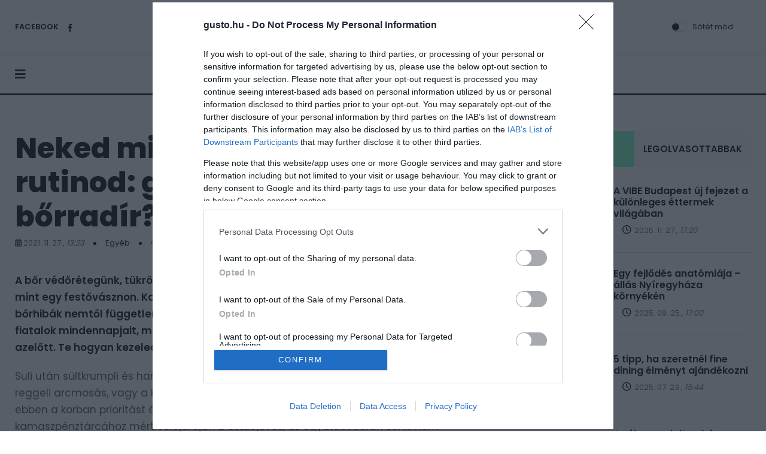

--- FILE ---
content_type: text/html; charset=utf-8
request_url: https://gusto.hu/gusto-egyeb/neked-mi-a-borapolasi-rutinod-gyorskaja-vagy-borradir
body_size: 10952
content:
<!doctype html>
<html lang="hu">
    <head>
        <meta charset="utf-8">
        <meta name="viewport" content="width=device-width, initial-scale=1, shrink-to-fit=no">
        <meta name="theme-color" content="#e90101"/>
        <title>Neked mi a bőrápolási rutinod: gyorskaja vagy bőrradír? - Gusto</title>
        
        <meta name="description" content="A bőr védőrétegünk, tükrözi belsőnket, testi és lelki folyamataink megjelennek rajta, mint egy festővásznon. Kamaszkortól kezdve a felnőtté válással, átalakulással járó bőrhibák nemtől függetlenül megkeserítheti a lányokból nőkké, fiúkból férfiakká váló fiatalok mindennapjait, miközben a szociális kapcsolataik meghatározóbbak, mint azelőtt." />
        <meta name="author" content="Gusto">
        
        
        
        <link rel="apple-touch-icon" sizes="57x57" href="/design/gusto/kellekek/icons/apple-icon-57x57.png">
        <link rel="apple-touch-icon" sizes="60x60" href="/design/gusto/kellekek/icons/apple-icon-60x60.png">
        <link rel="apple-touch-icon" sizes="72x72" href="/design/gusto/kellekek/icons/apple-icon-72x72.png">
        <link rel="apple-touch-icon" sizes="76x76" href="/design/gusto/kellekek/icons/apple-icon-76x76.png">
        <link rel="apple-touch-icon" sizes="114x114" href="/design/gusto/kellekek/icons/apple-icon-114x114.png">
        <link rel="apple-touch-icon" sizes="120x120" href="/design/gusto/kellekek/icons/apple-icon-120x120.png">
        <link rel="apple-touch-icon" sizes="144x144" href="/design/gusto/kellekek/icons/apple-icon-144x144.png">
        <link rel="apple-touch-icon" sizes="152x152" href="/design/gusto/kellekek/icons/apple-icon-152x152.png">
        <link rel="apple-touch-icon" sizes="180x180" href="/design/gusto/kellekek/icons/apple-icon-180x180.png">
        <link rel="icon" type="image/png" sizes="192x192"  href="/design/gusto/kellekek/icons/android-icon-192x192.png">
        <link rel="icon" type="image/png" sizes="32x32" href="/design/gusto/kellekek/icons/favicon-32x32.png">
        <link rel="icon" type="image/png" sizes="96x96" href="/design/gusto/kellekek/icons/favicon-96x96.png">
        <link rel="icon" type="image/png" sizes="16x16" href="/design/gusto/kellekek/icons/favicon-16x16.png">
        <link rel="manifest" href="/design/gusto/kellekek/icons/manifest.json">
        <meta name="msapplication-TileColor" content="#ffffff">
        <meta name="msapplication-TileImage" content="/design/gusto/kellekek/icons/ms-icon-144x144.png">
        <meta name="theme-color" content="#ffffff">
        <link href="/design/gusto/kellekek/icons/favicon.ico" rel="shortcut icon">

		<link rel="preconnect" href="https://fonts.googleapis.com">
		<link rel="preconnect" href="https://fonts.gstatic.com" crossorigin>
		<link href="https://fonts.googleapis.com/css2?family=Poppins:wght@400;600;800&display=swap" rel="stylesheet">
		
        <script src="https://kit.fontawesome.com/0ed4aed9ee.js" crossorigin="anonymous"></script>
        
        
        <link rel="stylesheet" href="/design/gusto/css/swiper.min.css">
        <link rel="stylesheet" href="/design/gusto/css/bootstrap.min.css">
        <link rel="stylesheet" href="/design/gusto/css/style.css">
        <link rel="stylesheet" href="/design/gusto/css/stilus.css?14">
        
        <meta property="article:published_time" content="2021-11-27T13:23:57" />        
        
		
		<script>
		var todayDate = new Date().toISOString().slice(0, 10).replace(/-/g,'');
		var script = document.createElement('script');
		script.src = 'https://cdn-alpha.adsinteractive.com/gusto.hu.js?v=' + todayDate;
		script.async = true;
		document.head.appendChild(script);
		</script>
		
		
		
		
        <meta property="fb:app_id" content="1003385413733823" />
    <meta property="og:locale" content="hu_HU" />    
    <meta property="og:url" content="https://gusto.hu/gusto-egyeb/neked-mi-a-borapolasi-rutinod-gyorskaja-vagy-borradir" />
    <meta property="og:type" content="article" />
    <meta property="og:title" content="Neked mi a bőrápolási rutinod: gyorskaja vagy bőrradír?" />
    <meta property="og:description" content="Egyéb | A bőr védőrétegünk, tükrözi belsőnket, testi és lelki folyamataink megjelennek rajta, mint egy festővásznon. Kamaszkortól kezdve a felnőtté válással, átalakulással járó bőrhibák nemtől függetlenül megkeserítheti a lányokból nőkké, fiúkból férfiakká váló fiatalok mindennapjait, miközben a szociális kapcsolataik meghatározóbbak, mint azelőtt." />
    <meta property="og:image" content="https://gusto.hu" />
    <meta property="og:site_name" content="Gusto" />
    <meta property="article:author" content="https://www.facebook.com/uzletem" />
    <meta property="article:publisher" content="https://www.facebook.com/uzletem" /><meta itemprop="og:headline" content="Neked mi a bőrápolási rutinod: gyorskaja vagy bőrradír?" />
    <meta itemprop="og:description" content="Egyéb | A bőr védőrétegünk, tükrözi belsőnket, testi és lelki folyamataink megjelennek rajta, mint egy festővásznon. Kamaszkortól kezdve a felnőtté válással, átalakulással járó bőrhibák nemtől függetlenül megkeserítheti a lányokból nőkké, fiúkból férfiakká váló fiatalok mindennapjait, miközben a szociális kapcsolataik meghatározóbbak, mint azelőtt." />
    
    
    <meta name="twitter:title" content="Neked mi a bőrápolási rutinod: gyorskaja vagy bőrradír?" />
    <meta name="twitter:card" content="summary" />
    <meta name="twitter:description" content="Egyéb | A bőr védőrétegünk, tükrözi belsőnket, testi és lelki folyamataink megjelennek rajta, mint egy festővásznon. Kamaszkortól kezdve a felnőtté válással, átalakulással járó bőrhibák nemtől függetlenül megkeserítheti a lányokból nőkké, fiúkból férfiakká váló fiatalok mindennapjait, miközben a szociális kapcsolataik meghatározóbbak, mint azelőtt." />
    <meta name="twitter:image" content="https://gusto.hu" />
    <meta name="twitter:app:country" content="HU">
    
        
    </head>

    <body>
        <div id="fb-root"></div>
<script>(function(d, s, id) {
var js, fjs = d.getElementsByTagName(s)[0];
if (d.getElementById(id)) return;
js = d.createElement(s); js.id = id;
js.src = "//connect.facebook.net/hu_HU/sdk.js#xfbml=1&version=v2.5&appId=176348533316716";
fjs.parentNode.insertBefore(js, fjs);
}(document, 'script', 'facebook-jssdk'));</script>
        <nav class="sticky-navbar">
            <div class="logo">
                <a href="/"><img src="/design/gusto/kellekek/gusto-logo.svg" alt="Gusto logo" /></a>
            </div>
            <div class="site-menu">
                <ul>
                                        <li><a href="/">Főoldal</a></li>
                                        <li><a href="">Gasztro</a><i></i>
                        <ul>
                            <li><a href="/gasztrohirek">Gasztrohírek</a></li>
                            <li><a href="/etterem">Étterem</a></li>
                            <li><a href="/recept">Recept</a></li>
                            <li><a href="/etel-es-irodalom">Étel és irodalom</a></li>
                            <li><a href="/gasztrotura">Gasztrotúra</a></li>
                                                    </ul>
                    </li>
                                        <li><a href="">Bor</a><i></i>
                        <ul>
                            <li><a href="/borok">Borok</a></li>
                            <li><a href="/a-het-bora">A hét bora</a></li>
                            <li><a href="/bortura">Bortúra</a></li>
                                                    </ul>
                    </li>
                                        <li><a href="">Emberek</a><i></i>
                        <ul>
                            <li><a href="/sefek">Séfek</a></li>
                            <li><a href="/boraszok">Borászok</a></li>
                            <li><a href="/kezmuvesek">Kézművesek</a></li>
                            <li><a href="/bloggerek">Bloggerek</a></li>
                                                    </ul>
                    </li>
                                        <li><a href="">Egyéb</a><i></i>
                        <ul>
                            <li><a href="/gourmet">Gourmet</a></li>
                            <li><a href="/buboreklaz">Buborékláz</a></li>
                            <li><a href="/sorpremier">Sörpremier</a></li>
                            <li><a href="/spiritusz">Spiritusz</a></li>
                            <li><a href="/programajanlo">Programajánló</a></li>
                            <li><a href="/gusto-egyeb">Egyéb</a></li>
                                                    </ul>
                    </li>
                                                            <li><a href="/gusto-impresszum">Kapcsolat</a></li>
                                                        </ul>
            </div>
            
        </nav>

        <div class="scrollup">
            <svg class="progress-circle" width="100%" height="100%" viewBox="-2 -2 104 104">
            <path d="M50,1 a49,49 0 0,1 0,98 a49,49 0 0,1 0,-98"></path>
            </svg>
            <i class="fas fa-arrow-up"></i>
        </div>
        
        <aside class="side-widget">
            <div class="close-button"><i class="fa fa-times"></i></div>
            <figure class="logo"> <img src="/design/gusto/kellekek/gusto-logo.svg" alt="Gusto logo" class="filter-logo-feher" /></figure>
            <div class="inner">
                <div class="widget">
                    
                    <div class="site-menu">
                        <ul>
                                                        <li><a href="/">Főoldal</a></li>
                                                        <li><a href="">Gasztro</a><i></i>
                                <ul>
                                    <li><a href="/gasztrohirek">Gasztrohírek</a></li>
                                    <li><a href="/etterem">Étterem</a></li>
                                    <li><a href="/recept">Recept</a></li>
                                    <li><a href="/etel-es-irodalom">Étel és irodalom</a></li>
                                    <li><a href="/gasztrotura">Gasztrotúra</a></li>
                                                                    </ul>
                            </li>
                                                        <li><a href="">Bor</a><i></i>
                                <ul>
                                    <li><a href="/borok">Borok</a></li>
                                    <li><a href="/a-het-bora">A hét bora</a></li>
                                    <li><a href="/bortura">Bortúra</a></li>
                                                                    </ul>
                            </li>
                                                        <li><a href="">Emberek</a><i></i>
                                <ul>
                                    <li><a href="/sefek">Séfek</a></li>
                                    <li><a href="/boraszok">Borászok</a></li>
                                    <li><a href="/kezmuvesek">Kézművesek</a></li>
                                    <li><a href="/bloggerek">Bloggerek</a></li>
                                                                    </ul>
                            </li>
                                                        <li><a href="">Egyéb</a><i></i>
                                <ul>
                                    <li><a href="/gourmet">Gourmet</a></li>
                                    <li><a href="/buboreklaz">Buborékláz</a></li>
                                    <li><a href="/sorpremier">Sörpremier</a></li>
                                    <li><a href="/spiritusz">Spiritusz</a></li>
                                    <li><a href="/programajanlo">Programajánló</a></li>
                                    <li><a href="/gusto-egyeb">Egyéb</a></li>
                                                                    </ul>
                            </li>
                                                                                    <li><a href="/gusto-impresszum">Kapcsolat</a></li>
                                                                                    
                            
                        </ul>
                    </div>
                </div>
            </div>
        </aside>

        

        <header class="header">
            <div class="container">
                <div class="left-side">
                    <div class="social-media"> 
                        <div class="label"> FACEBOOK
                            
                        </div>
                        <ul>
                            <li><a href="https://www.facebook.com/GUSTO-Magazin-144730709069338" target="_blank"><i class="fab fa-facebook-f"></i></a></li>
                            
                            
                            
                            
                        </ul>
                    </div>
                </div>
                <div class="logo">
                    <a href="/">
                        <img src="/design/gusto/kellekek/gusto-logo.svg" alt="Gusto logo" class="logo-light" />
                        <img src="/design/gusto/kellekek/gusto-logo.svg" alt="Gusto logo" class="logo-dark" />
                    </a>
                </div>
                <div class="right-side">
                    <div class="custom-control custom-switch">
                        <input type="checkbox" class="custom-control-input" id="darkSwitch">
                        <label class="custom-control-label" for="darkSwitch">Sötét mód</label>
                    </div>
                    
                </div>
            </div>
        </header>
                
        <nav class="navbar">
            <div class="container">
                <div class="hamburger-menu"> <i class="fa fa-bars"></i> </div>
                <div class="logo">
                    <a href="/">
                        <img src="/design/gusto/kellekek/gusto-logo.svg" alt="Gusto logo" class="logo-light">
                        <img src="/design/gusto/kellekek/gusto-logo.svg" alt="Gusto logo" class="logo-dark">
                    </a>
                </div>
                <div class="site-menu">
                    <ul>
                                                <li><a href="/">Főoldal</a></li>
                                                <li><a href="">Gasztro</a><i></i>
                            <ul>
                                <li><a href="/gasztrohirek">Gasztrohírek</a></li>
                                <li><a href="/etterem">Étterem</a></li>
                                <li><a href="/recept">Recept</a></li>
                                <li><a href="/etel-es-irodalom">Étel és irodalom</a></li>
                                <li><a href="/gasztrotura">Gasztrotúra</a></li>
                                                            </ul>
                        </li>
                                                <li><a href="">Bor</a><i></i>
                            <ul>
                                <li><a href="/borok">Borok</a></li>
                                <li><a href="/a-het-bora">A hét bora</a></li>
                                <li><a href="/bortura">Bortúra</a></li>
                                                            </ul>
                        </li>
                                                <li><a href="">Emberek</a><i></i>
                            <ul>
                                <li><a href="/sefek">Séfek</a></li>
                                <li><a href="/boraszok">Borászok</a></li>
                                <li><a href="/kezmuvesek">Kézművesek</a></li>
                                <li><a href="/bloggerek">Bloggerek</a></li>
                                                            </ul>
                        </li>
                                                <li><a href="">Egyéb</a><i></i>
                            <ul>
                                <li><a href="/gourmet">Gourmet</a></li>
                                <li><a href="/buboreklaz">Buborékláz</a></li>
                                <li><a href="/sorpremier">Sörpremier</a></li>
                                <li><a href="/spiritusz">Spiritusz</a></li>
                                <li><a href="/programajanlo">Programajánló</a></li>
                                <li><a href="/gusto-egyeb">Egyéb</a></li>
                                                            </ul>
                        </li>
                                                                        <li><a href="/gusto-impresszum">Kapcsolat</a></li>
                                                                        
                    </ul>
                </div>
                
            </div>
        </nav>

		<div id="gusto_fekvo_1"></div>

        

<section class="content-section cs-top60 cs-bottom60">
    <div class="container">
        <div class="row">
            <div class="col-lg-8">
                <div class="blog-post california">
    
    <div class="post-content">
        <h3 class="post-title">Neked mi a bőrápolási rutinod: gyorskaja vagy bőrradír?</h3>
        <div class="metas">
            <span class="date"><i class="fa fa-calendar" aria-hidden="true"></i> 2021. 11. 27., <em>13:23</em></span> 
            <div class="dot"></div>
            <span class="date"><a href="/gusto-egyeb">Egyéb</a></span> 
            <div class="dot"></div>
            <span class="date"><i class="fa fa-eye" aria-hidden="true"></i> 24640</span> 
            <div class="dot"></div>
            <div class="author">
                
                By <a href="#">Gusto</a>
            </div>
        </div>

        <div class="hasznos" style="font-weight: bold; font-style: italic;">
            
            <hr />
        </div>

		<div id="gusto_cikk_roadblock_1"></div>

        <div class="hasznos ">
            <p class="p1"><span class="s1"><strong>A bőr védőrétegünk, tükrözi belsőnket, testi és lelki folyamataink megjelennek rajta, mint egy festővásznon. Kamaszkortól kezdve a felnőtté válással, átalakulással járó bőrhibák nemtől függetlenül megkeserítheti a lányokból nőkké, fiúkból férfiakká váló fiatalok mindennapjait, miközben a szociális kapcsolataik meghatározóbbak, mint azelőtt. Te hogyan kezeled a bőröd hibáit, és főképp: mit (t)eszel, hogy szebb legyél?</strong></span></p>
<p class="p4"><span class="s1">Suli után sültkrumpli és hamburger. Sok fiatalnak ez a napi rutin fontosabb, mint a reggeli arcmosás, vagy a buli utáni sminklemosás. A társasági élmény, a szociális élet ebben a korban prioritást élvez, a káros szokás pedig egy szociális esemény kamaszpénztárcához mért velejárója. Az összejövés, az együttlét során senki nem foglalkozik a hamburgernek a károsanyag-tartalmával vagy az olajban átsütött krumpli zsírtartalmavál és annak a faggyúmirigy-működésre gyakorolt hatásával.</span></p>
<p class="p4"><span class="s1">Az egymásnak tetszés és a hajszolt szépség érdekes korrelációban vannak a társasági élet elvárásaival kamasz- és fiatal felnőttkorban: az iskola előtt elszívott cigaretta és a hozzá kortyolt energiaital, a közös gyorsétkezések mind a bőr ellenségei, pedig ebben az időszakban egyre fontosabb a megjelenés, de tudatos bőrápolás nélkül a problémás területek elfedéséhez használt sminkszerek, alapozók csak egyre rontják a helyzetet. Az általunk megkérdezett bőrgyógyász szerint a legrosszabb, hogy a hormonális átalakulás miatt eleve aknéra hajlamos fiatalok fogdossák, nyomkodják a gyulladt területeket. Súlyosabb esetekben az elfertőződő gyulladások hegeket, keloidos lenyomatokat is eredményezhetnek, melyek örök életre nyomot hagyhatnak a bőrön.</span></p>
<p class="p6"><span class="s1">„Az arcom állapota leginkább az étkezésemen múlik. Nem bírja a bőröm a sok cukrot a tejtermékeket és a gyorséttermi ételeket. Ami még nagyon rossz a bőrömnek, ha sokat fogdosom vagy, ha koszos a párna, amin alszom, ezért kéthetente lecserélem a huzatot. Kialvatlanság esetén is sokkal több lesz a bőrhibám.” (Dóri, 18)</span></p>
<p class="p6"><span class="s1">„Nekem a pattanásokkal gyűlik meg a bajom, miközben az államnál szárazabb a bőröm. Gyors kaják (sülkrumpli, hamburger), chipsek és a popcorn után szoktam észrevenni, hogy több a pattanásom és zsírosabb a bőröm, bulizás után leginkább a dehidratáltság szembeötlő a tükörben.” (Lara 18)</span></p>
<p class="p4"><span class="s1">Szerencsi Zsuzsa kozmetikus-sminkes 26 éve látja és kezeli a fiatalok problémás arcbőrét, elmondása szerint az utóbbi tíz évben kifejezetten feltűnő az étkezés minőségének romlása a gyerekek bőrén. De a közösségi média negatív befolyására is felhívja a figyelmet: „a gyerekek sokszor nem anyukájuktól kérnek tanácsot, és a szülő sem szán időt rá, hogy a kamaszok bőrápolásával foglalkozzon”, azt tapasztalja, hogy ehelyett a fiatalok Youtube-videókról lesnek el kétes tartalmú, forrású és hitelességű oktatóanyagokat, „az egyik óriási követőszámmal rendelkező lány sminkes videóján ötfajta alapozót tett az arcára. Ez nagyon káros” – mondja a kozmetikus, aki szerint egy egyszerű hármasra kellene odafigyelni a bőrápolásban: a tisztításra, az ápolásra és az étkezésre. 16 éves kortól a bőrtípusnak megfelelő krém használatát ajánlja, problémás bőr esetén pedig egy olyan szert, ami gátolja a faggyúmirigy-működést, vagy legalábbis visszaállítja a normális szintre, miközben hidratál is.</span></p>
<p class="p8"><span class="s1"><strong>Ami kötelező</strong></span></p>
<p class="p8"><span class="s1">Egy aranyszabályt mindenképp be kell tartani, a reggeli és esti arctisztítás mellett a smink maradéktalan eltávolítása is elengedhetetlen része a napi rutinnak, mert ha az alapozók és a festékek eltömítik a pórusokat, a bőr nem képes levegőzni és hámrétegen egyre több gyulladás alakul ki, figyelmeztet a kozmetikus.</span></p>
<p class="p8"><span class="s1">Két kifejezetten problémás bőrű kamaszfiú anyukája arról számolt be, hogy miután az idősebbnél sikeresen kezelték, a most soron lévő kisebbik fiát rá tudta beszélni egy bőrápolási rutinra, amit már beépített a 17 éves a hétköznapjaiba: „heti egy arcradír, napi arclemosó szappan zuhanyzáskor, utána tonikot és olajmentes hidratálót használ a fiam, a problémásabb pontokra pedig gyulladáscsökkentő gélt ken.</span></p>
<p class="p8"><span class="s1"><strong>Ki kicsoda a bőrön?</strong></span></p>
<p class="p8"><span class="s1">Az akne hormonális tünet, egy gyulladásos betegség a bőrön. A test immunválaszként mikrogyulladásokkal reagál a megnőtt vagy ingadozó hormonháztartásra, mert a faggyúmirigyek fejlődését a hormonok befolyásolják, a kamaszkortól pedig a szervezetben a férfihormonok túltermelődnek, ami beindítja a faggyúmirigyeket. A túltermelődést hívják seborrheának, ami az akne megjelenését eredményezi.</span></p>
<p class="p8"><span class="s1">Az akne, a pattanás és a mitesszer ugyanazt a gyulladásos bőrtünetet jelentik, a pattanás a hétköznapi elnevezés, míg a mitesszerek között megjelenési formái szerint különbséget tesznek. A nyitott végű mitesszer egy fekete pontként válik láthatóvá a bőrön, mert reakcióba lép a levegő oxigénjével, míg a zárt végű, fehér színű, gennyes váladékot tartalmaz. Egyéb elnevezésekkel és csoportosításokkal is találkozhatunk az aknék között, így a papula például egy kisebb, piros színű göb, amit akár rovarcsípés is okozhat. A pusztula viszont a zárt fejű, fehér mitesszer súlyosabb gennyes növekménye. Ami viszont valami egészen más, az a rosacea, egy olyan pirossággal járó bőrfolyamat, ami a vérerek hirtelen tágulatának eredménye. A száraz, égető, viszkető tünet jellemzően idősebb korban válik problémává, kialakulása főképp 30-40 éves kor közé tehető.</span></p>
<p class="p8"><span class="s1">Kraján Szilvia az Eucerin Medical menedzsere szerint a problémás bőr esetén sem szabad túlzásba esni a szárító, általában alkoholos készítményekkel, tonikokkal.</span></p>
<p class="p6"><span class="s1">„Ezek ugyanis túlműködésre sarkallják a faggyúmirigyeket, még ha egy szárító tonik után az érzés pár percig kellemes, nagyon gyorsan a visszájára fordulhat a folyamat és egyre inkább zsírosodni fog az arcbőr.</span> </p>
<p class="p8"><span class="s1"><strong>Gél vagy vattakorong?</strong></span></p>
<p class="p8"><span class="s1">A szakember még az erőteljesen pattanásos, aknés bőrre is egy kíméletes napi rutint javasol: „pusztán egyedi preferencia függvénye, hogy milyen állagú készítményt használnak erre a fiatalok reggel és este. A gélt azok szeretik, akiknek fontos a tisztaságérzetükhöz a víz, hisz a géles állagú arctisztító eltávolításához a vizes lemosás elengedhetetlen. Mások esküsznek a vattakoronggal felvihető készítményekre, mert a korongon szemmel látható a sminkmaradék és a kosz, így könnyebben ellenőrizhető, hogy sikerült- e eltávolítani a bőrről az összes szennyeződést”.</span></p>
<p class="p8"><span class="s1">A problémásabb bőrterületeken bőrradírral alaposabb tisztítást lehet elérni. Ezt kifejezetten a vastagabb bőrterületeken, mint a homlok, orr környéke vagy a hát felső része ajánlott használni.</span></p>
<p class="p6"><span class="s1">„Úgy szoktuk javasolni, hogy heti 2-3 alkalommal használjuk vagy kúra jelleggel 2-3 napig napi 2x, de ez utóbbi esetben akkor nagyobb szünetet hagyva a minikúrák között. Tehát a közhiedelemmel ellentétben egyáltalán nem szükséges az egész arcon, és pláne nem szükséges minden arctisztításnál alkalmazni.”</span></p>
<p class="p4"><span class="s1">A kis szemcséket tartalmazó, kémiai mellett fizikai tisztításra alkalmas készítmények esetében is figyelni kell a gyengédebb felvitelre, a szakember szerint a kézzel történő tisztítás a radírozásnál azért lehet kíméletesebb, mint a vattakorongos, mert utóbbi felsértheti a gyulladt bőrt és további irritációt okozhat. Az arc különböző területein eltérő a pórusok nagysága, jellemzően a szemöldök között, az orron, az állon találhatók tágabbak, így ezekre a részekre jobban oda kell figyelni a tisztításnál is, akár a napi rutin, akár a radírozás ritkább alkalmai során – véli a szakember.</span> </p>
<p class="p8"><span class="s1"><strong>Gyógyszeres kezelés előnye és hátránya</strong></span></p>
<p class="p8"><span class="s1">De ha meg is szívleljük a tanácsokat, és egy alapos, rendszeres tisztítás és egy betartott napi bőrápolási rutin sem változtat hosszú távon a bőr állapotán, akkor a bőrgyógyászati kezeléstől sem kell visszariadni. A gyógyszerek közül a szájon át szedhető készítményeknek azonban lehetnek kellemetlen mellékhatásai, ezekről feltétlenül érdemes tájékozódni, mielőtt a fiatal szervezetet terhelésnek tesszük ki.</span></p>
<p class="p8"><span class="s1">A lányok menstruációval összefüggésbe hozható, ingadozó hormonszintre visszavezethető bőrhibáira akár a fogamzásgátló is megoldás, „manapság már nagyon alacsony hormontartalmú gyógyszerek is választhatók”, mondja a szakember, aki a hozzá érkező fiataloktól először egy vérképet kér. Fontos, hogy ez a hormonokra is kiterjedjen. Amennyiben nem mutat szembeötlő eltéréseket a minta, a gyógyszeres kezelés előtt egy dietetikus felkeresését is javasolhatja a szakember, hisz a különböző intolarenciák is okozhatnak állandó és súlyosbodó bőrproblémákat. „Amennyiben fennáll az ételérzékenység, a bőrhibák helyi kezelése, és a gyógyszeres kúra elhibázott, hisz az étkezés megváltoztatása, az intoleranciát okozó ételek kivezetése nélkül lehetetlen megszüntetni a bőrreakciót”.</span></p>
<p class="p8"><span class="s1"><strong>Mumusok a tányéron</strong></span></p>
<p class="p8"><span class="s1">Sokan gondolják, hogy ha tejtermékek fogyasztása után bőrtüneteik keletkeznek, akkor laktózérzékenyek, pedig a laktáz emésztőenzim működési zavara inkább belgyógyászati, hasi tünetekkel jár, és egy felhalmozódás következménye. Valójában a tejallergia az, ami közvetlenül, és a legkisebb mennyiség bevitele után is azonnali bőrtünetekkel jár, például ekcémával, csalánkiütéssel, viszkető vörös foltokkal. Így nem elegendő a laktózmentes étrend, de minden ételt és italt ki kell iktatni, ami tejet tartalmaz. Nem könnyű feladat, hisz olyan ételek, gyógyszerek és italok is tartalmaznak tejet, amire nem is gondolnánk, de ha odafigyelünk, viszonylag hamar, akár pár hét után elmúlnak a tejallergia okozta csúnya bőrhibák.</span></p>
<p class="p8"><span class="s1">A gluténérzékenység is okozhat bőrtüneteket, akár a zsíros bőrre jellemző pattanást, aknét, de szárazsággal párosuló, vöröses, viszkető kiütéseket is. A cöliákia is összetéveszthető a gabonaallergiával, előbbi egy felszívódási zavar és teljes életen át tartó diétával szüntethető meg, míg a gabonák fogyasztása után fellépő allergiás reakció, bőr- illetve légúti tünetekkel jár. Ebben az esetben sem fog a helyi kezelés eredményt hozni, csak a diéta, aminek betartásával elmúlnak az elváltozások. Lényeges, hogy gabonaallergia esetén csak az adott, allergiát okozó gabona időszakos (9-12 hónapon át tartó) elhagyása már eredményt hozhat, és később óvatosan visszavezethető az étrendbe.</span></p>
<p class="p8"><span class="s1">A zsíros, pattanásos bőr nőknél és férfiaknál egyaránt az inzulinrezisztencia egyik tünete. A cukor lebontásának zavarát egy terheléses, éhgyomri cukorvizsgálat során állapítják meg, az inzulinrezisztencia azonban nem a határérték átlépésénél áll fenn – az már a cukorbetegség, - hanem a szénhidrát-anyagcserezavar előszobájában még képes a szervezet a glükóz hasznosítására egy megnövekedett inzulinszint mellett. Amennyiben erre fény derül, akkor az étrend teljes átállítására, például egy legfeljebb 160 grammos napi szénhidrátbevitelre lehet szükség a tünetek kezeléséhez, köztük a bőrhiba megszüntetéséhez.</span></p>
        </div>

		<div id="gusto_cikk_roadblock_2"></div>

        <div class="socialsav"><div class="fb-like-hely"><div class="fb-like" data-href="https://gusto.hu/gusto-egyeb/neked-mi-a-borapolasi-rutinod-gyorskaja-vagy-borradir" data-layout="standard" data-action="like" data-show-faces="true" data-share="true"></div></div></div>

    </div>
</div>



<section class="content-section no-top-spacing">
    <div class="container">
        <div class="row">
            <div class="col-12">
                <h2 class="section-title">A kategória további hírei</h2>
            </div>
        </div>
        <div class="row justify-content-center">
            <div class="col-lg-4 col-md-6">
                <div class="blog-post kansas">
                    <figure class="post-image">
                        <img src="/adat/news/102027/gyorskep/nagykep/gusto.hu-profession-kep1-nyiregyhazakornyekeazelmultevekbenlathatofejlodesnekindult-pixabay-1.jpg" alt="Egy fejlődés anatómiája – állás Nyíregyháza környékén" />
                    </figure>
                    <div class="post-content">
                        <ul class="post-categories">
                            <li><a href="/gusto-egyeb">GUSTO</a></li>
                            <li><a href="/gusto-egyeb">Egyéb</a></li>
                        </ul>
                        <h3 class="post-title">
                            <a href="/gusto-egyeb/egy-fejlodes-anatomiaja-allas-nyiregyhaza-kornyeken">Egy fejlődés anatómiája – állás Nyíregyháza környékén</a>
                        </h3>
                        <div class="metas"> <span class="date">2025. 09. 25., <em>17:00</em></span>
                            <div class="dot"></div>
                            <span class="author">By <a href="#">Gusto</a></span>
                        </div>
                     </div>
                 </div>
            </div>
            <div class="col-lg-4 col-md-6">
                <div class="blog-post kansas">
                    <figure class="post-image">
                        <img src="/adat/news/98543/gyorskep/nagykep/vizpart1-1.jpg" alt="A vízpartok vonzották a legtöbb turistát" />
                    </figure>
                    <div class="post-content">
                        <ul class="post-categories">
                            <li><a href="/gusto-egyeb">GUSTO</a></li>
                            <li><a href="/gusto-egyeb">Egyéb</a></li>
                        </ul>
                        <h3 class="post-title">
                            <a href="/gusto-egyeb/a-furdovarosok-es-vizparti-telepulesek-vonzottak-a-legtobb-turistat">A vízpartok vonzották a legtöbb turistát</a>
                        </h3>
                        <div class="metas"> <span class="date">2024. 07. 19., <em>11:50</em></span>
                            <div class="dot"></div>
                            <span class="author">By <a href="#">Gusto</a></span>
                        </div>
                     </div>
                 </div>
            </div>
            <div class="col-lg-4 col-md-6">
                <div class="blog-post kansas">
                    <figure class="post-image">
                        <img src="/adat/news/98427/gyorskep/nagykep/nagybalazs-7-1.jpg" alt="Főtt kukorica sem jut majd az izzadós nyarakon?" />
                    </figure>
                    <div class="post-content">
                        <ul class="post-categories">
                            <li><a href="/gusto-egyeb">GUSTO</a></li>
                            <li><a href="/gusto-egyeb">Egyéb</a></li>
                        </ul>
                        <h3 class="post-title">
                            <a href="/gusto-egyeb/fott-kukorica-sem-jut-majd-az-izzados-nyarakon">Főtt kukorica sem jut majd az izzadós nyarakon?</a>
                        </h3>
                        <div class="metas"> <span class="date">2024. 07. 09., <em>08:00</em></span>
                            <div class="dot"></div>
                            <span class="author">By <a href="#">Zirig Árpád</a></span>
                        </div>
                     </div>
                 </div>
            </div>
                     </div>
    </div>
</section>	


            </div>
            <div class="col-lg-4">
                <aside class="sidebar ">
    <div class="widget">
        <div class="tab-content">
            <ul class="tab-nav">
                <li class="active"><a href="#tab01">LEGFRISSEBBEK</a></li>
                <li><a href="#tab02">LEGOLVASOTTABBAK</a></li>
                
            </ul>

            <div id="tab01" class="tab-item active-item">
                <div class="blog-post miami">
                    <figure class="post-image">
                        <img src="/adat/news/102603/gyorskep/kiskep/vibe2-1.jpg" alt="A VIBE Budapest új fejezet a különleges éttermek világában" />
                    </figure>
                    <div class="post-content">
                        <h3 class="post-title"><a href="/etterem/a-vibe-budapest-uj-fejezet-a-kulonleges-ettermek-vilagaban">A VIBE Budapest új fejezet a különleges éttermek világában</a></h3>
                        <div class="metas">
                            
                            <div class="read-time"><i class="far fa-clock"></i> <span>2025. 11. 27., <em>17:20</em></span></div>
                        </div>
                    </div>
                </div>
                <div class="blog-post miami">
                    <figure class="post-image">
                        <img src="/adat/news/102027/gyorskep/kiskep/gusto.hu-profession-kep1-nyiregyhazakornyekeazelmultevekbenlathatofejlodesnekindult-pixabay-1.jpg" alt="Egy fejlődés anatómiája – állás Nyíregyháza környékén" />
                    </figure>
                    <div class="post-content">
                        <h3 class="post-title"><a href="/gusto-egyeb/egy-fejlodes-anatomiaja-allas-nyiregyhaza-kornyeken">Egy fejlődés anatómiája – állás Nyíregyháza környékén</a></h3>
                        <div class="metas">
                            
                            <div class="read-time"><i class="far fa-clock"></i> <span>2025. 09. 25., <em>17:00</em></span></div>
                        </div>
                    </div>
                </div>
                <div class="blog-post miami">
                    <figure class="post-image">
                        <img src="/adat/news/101555/gyorskep/kiskep/fine-dining-1.jpg" alt="5 tipp, ha szeretnél fine dining élményt ajándékozni" />
                    </figure>
                    <div class="post-content">
                        <h3 class="post-title"><a href="/gourmet/5-tipp-ha-szeretnel-fine-dining-elmenyt-ajandekozni">5 tipp, ha szeretnél fine dining élményt ajándékozni</a></h3>
                        <div class="metas">
                            
                            <div class="read-time"><i class="far fa-clock"></i> <span>2025. 07. 23., <em>15:44</em></span></div>
                        </div>
                    </div>
                </div>
                <div class="blog-post miami">
                    <figure class="post-image">
                        <img src="/adat/news/101324/gyorskep/kiskep/alkoholmentes-bor-1.jpg" alt="Az újragondolt pohár - Mikor és kinek mesél legszebben az alkoholmentes bor?" />
                    </figure>
                    <div class="post-content">
                        <h3 class="post-title"><a href="/borok/az-ujragondolt-pohar-mikor-es-kinek-mesel-legszebben-az-alkoholmentes-bor">Az újragondolt pohár - Mikor és kinek mesél legszebben az alkoholmentes bor?</a></h3>
                        <div class="metas">
                            
                            <div class="read-time"><i class="far fa-clock"></i> <span>2025. 06. 24., <em>08:34</em></span></div>
                        </div>
                    </div>
                </div>
                            </div>

            <div id="tab02" class="tab-item">
                            </div>

            
        </div>
    </div>

    <div style="height: 50px"></div>
        
    <div class="widget">
        <h3>ÜZLETEM.HU HÍREK</h3>
        <div class="blog-post miami">
            <figure class="post-image">
                <img src="/adat/news/82765/gyorskep/kiskep/rollin-tech-1.jpg" alt="Magyar startup teheti fenntarthatóvá a városi közlekedést" />
            </figure>
            <div class="post-content">
                <h3 class="post-title">
                    <a href="https://uzletem.hu/iparitinnovacio/magyar-startup-teheti-fenntarthatova-a-varosi-kozlekedest" target="_blank">Magyar startup teheti fenntarthatóvá a városi közlekedést</a>
                </h3>
                <div class="metas">
                    <div class="read-time"><i class="far fa-clock"></i> <span>2021. 09. 29., <em>13:00</em></span></div>
                </div>
            </div>
        </div>
        <div class="blog-post miami">
            <figure class="post-image">
                <img src="/adat/news/82767/gyorskep/kiskep/start-up-business-1.jpg" alt="Magyar startupok is jelentkezhetnek a kéthetes bécsi tréningre" />
            </figure>
            <div class="post-content">
                <h3 class="post-title">
                    <a href="https://uzletem.hu/programajanlo/magyar-startupok-is-jelentkezhetnek-a-kethetes-becsi-treningre" target="_blank">Magyar startupok is jelentkezhetnek a kéthetes bécsi tréningre</a>
                </h3>
                <div class="metas">
                    <div class="read-time"><i class="far fa-clock"></i> <span>2021. 09. 29., <em>14:30</em></span></div>
                </div>
            </div>
        </div>
        <div class="blog-post miami">
            <figure class="post-image">
                <img src="/adat/news/82775/gyorskep/kiskep/mvm-partner-terkep-800x450-1.jpg" alt="Újabb külföldi piacokra lépett be az MVM Partner Zrt." />
            </figure>
            <div class="post-content">
                <h3 class="post-title">
                    <a href="https://uzletem.hu/kereskedelem/ujabb-kulfoldi-piacokra-lepett-be-az-mvm-partner-zrt." target="_blank">Újabb külföldi piacokra lépett be az MVM Partner Zrt.</a>
                </h3>
                <div class="metas">
                    <div class="read-time"><i class="far fa-clock"></i> <span>2021. 10. 04., <em>21:20</em></span></div>
                </div>
            </div>
        </div>
        <div class="blog-post miami">
            <figure class="post-image">
                <img src="/adat/news/82780/gyorskep/kiskep/mesterseges-intelligencia-1.jpg" alt="Egyedülálló segítséget kapnak a privátbanki befektetők" />
            </figure>
            <div class="post-content">
                <h3 class="post-title">
                    <a href="https://uzletem.hu/penzintezetek/egyedulallo-segitseget-kapnak-a-privatbanki-befektetok" target="_blank">Egyedülálló segítséget kapnak a privátbanki befektetők</a>
                </h3>
                <div class="metas">
                    <div class="read-time"><i class="far fa-clock"></i> <span>2021. 09. 29., <em>15:15</em></span></div>
                </div>
            </div>
        </div>
        <div class="blog-post miami">
            <figure class="post-image">
                <img src="/adat/news/84573/gyorskep/kiskep/teli01-1.jpg" alt="Téli élelmiszerlánc-ellenőrzés: lezárult az első szakasz" />
            </figure>
            <div class="post-content">
                <h3 class="post-title">
                    <a href="https://uzletem.hu/fogyasztovedelem/teli-elelmiszerlanc-ellenorzes-lezarult-az-elso-szakasz" target="_blank">Téli élelmiszerlánc-ellenőrzés: lezárult az első szakasz</a>
                </h3>
                <div class="metas">
                    <div class="read-time"><i class="far fa-clock"></i> <span>2021. 12. 21., <em>14:39</em></span></div>
                </div>
            </div>
        </div>
            </div>
    
</aside>

<div id="gusto_cikk_jobb_1"></div>
            </div>
        </div>
    </div>
</section>

        <footer class="footer">
            <div class="container">
                
                <div class="row align-items-center">
                    <div class="col-lg-2">
                        <figure class="footer-logo">
                            <img src="/design/gusto/kellekek/gusto-logo.svg" alt="Gusto logo" class="filter-logo-feher" />
                        </figure>
                    </div>
                    <div class="col-lg-5">
                        <ul class="footer-menu">
                            <li><a href="/">Főoldal</a></li>
                            <li><a href="/gusto-impresszum">Impresszum</a></li>
                            
                            
                            
                        </ul>
                    </div>
                    <div class="col-lg-1">
                        <ul class="footer-social">
                            <li><a href="https://www.facebook.com/GUSTO-Magazin-144730709069338" target="_blank"><i class="fab fa-facebook-f"></i></a></li>
                            
                            
                            
                            
                            
                        </ul>
                    </div>
                    <div class="col-lg-4">
                        <span class="copyright">© 2021 GUSTO | Minden jog fenntartva.</span>
                    </div>
                </div>
            </div>
        </footer>

        <!-- Global site tag (gtag.js) - Google Analytics -->
        <script async src="https://www.googletagmanager.com/gtag/js?id=G-52S1SB5MFC"></script>
        <script>
          window.dataLayer = window.dataLayer || [];
          function gtag(){dataLayer.push(arguments);}
          gtag('js', new Date());
          gtag('config', 'G-52S1SB5MFC');
        </script>

        

        <script src="/design/gusto/js/jquery.min.js"></script> 
        <script src="/design/gusto/js/bootstrap.min.js"></script> 
        <script src="/design/gusto/js/swiper.min.js"></script> 
        <script src="/design/gusto/js/dark-mode-switch.min.js"></script> 
        <script src="/design/gusto/js/scripts.js"></script>
         
    </body>
</html>

--- FILE ---
content_type: text/css
request_url: https://gusto.hu/design/gusto/css/style.css
body_size: 10877
content:
@charset "UTF-8";
/*

@Author: Drection
@URL: https://themeforest.net/user/drection
 
This file contains the styling for the actual theme, this
is the file you need to edit to change the look of the
theme.


	// Table of contents //

		01. FONTS
		02. BODY
		03. LINKS
		04. HTML TAGS
		05. HEADLINES
		06. FORM ELEMENTS
		07. CUSTOM CONTAINER
		08. SPACING
		09. CUSTOM CLASSES
		10. THEME DARK
		11. CUSTOM SWITHER
		12. PAGINATION
		13. CONTENT SECTION
		14. SECTION SEPARETOR 
		15. SECTION AD
		16. SECTION TITLE
		17. SEARCH BOX
		18. SIDE WIDGET
		19. SIDEBAR
		20. SCROLL UP
		21. STICKY NAVBAR
		22. HEADER
		23. NAVBAR
		24. PAGE HEADER
		25. SINGLE HEADER
		26. MAIN SLIDER
		27. NEWS SLIDER
		28. HIGHLIGHT SLIDER
		29. SIDE NEWS
		30. BLOG POST
		31. NEW YORK
		32. CHICAGO
		33. MIAMI
		34. NEVADA
		35. KENTUCKY
		36. KANSAS
		37. FLORIDA
		38. ARIZONA
		39. TEXAS
		40. GEORGIA
		41. COLORADO
		42. UTAH
		43. ALASKA
		44. CALIFORNIA
		45. INDIANA
		46. MONTANA
		47. AUTHORS
		48. AUTHORS INFO BOX
		49.POST NAVIGATION
		50.AUTHOR BOX
		51.CONTACT BOX
		52.NEWSLETTER BOX
		53.FOOTER
		54.RESPONSIVE MEDIIUM
		55.RESPONSIVE TABLET
		56.RESPONSIVE MOBILE
	

*/
* {
  outline: none !important;
}

body {
  margin: 0;
  padding: 0;
  font-family: 'Poppins', sans-serif;
  font-size: 15px;
  line-height: 1.7;
  -webkit-font-smoothing: antialiased;
  text-rendering: optimizeLegibility;
  -moz-osx-font-smoothing: grayscale;
  color: #0c0c0c;
}

/* LINKS */
a {
  color: #0c0c0c;
  -webkit-transition: all .35s ease-in-out;
  -moz-transition: all .35s ease-in-out;
  -ms-transition: all .35s ease-in-out;
  -o-transition: all .35s ease-in-out;
  transition: all .35s ease-in-out;
}

a:hover {
  color: #0c0c0c;
  text-decoration: underline;
}

/* HTMLT TAGS */
img {
  max-width: 100%;
}

strong {
  font-weight: 600;
}

blockquote {
  margin-bottom: 30px;
  margin-top: 10px;
  font-size: 30px;
  padding: 0 50px;
  font-family: "Times New Roman";
  position: relative;
  line-height: 1.2;
}
blockquote:before {
  content: "“";
  font-size: 80px;
  line-height: 1;
  position: absolute;
  left: 0;
  top: 0;
  opacity: 0.2;
}

/* HEADLINES */
h1 {
  margin-bottom: 20px;
}

h2 {
  margin-bottom: 20px;
}

h3 {
  margin-bottom: 20px;
}

h4 {
  margin-bottom: 20px;
}

h5 {
  margin-bottom: 20px;
}

h6 {
  margin-bottom: 20px;
}

/* FORM ELEMENTS */
input[type="text"] {
  width: 420px;
  max-width: 100%;
  height: 60px;
  padding: 0 30px;
  border: 1px solid #cecece;
}

input[type="email"] {
  width: 420px;
  max-width: 100%;
  height: 60px;
  padding: 0 30px;
  border: 1px solid #cecece;
}

input[type="search"] {
  width: 420px;
  max-width: 100%;
  height: 60px;
  padding: 0 30px;
  border: 1px solid #cecece;
}

input[type="password"] {
  width: 420px;
  max-width: 100%;
  height: 60px;
  padding: 0 30px;
  border: 1px solid #cecece;
}

input[type="number"] {
  width: 420px;
  max-width: 100%;
  height: 60px;
  padding: 0 30px;
  border: 1px solid #cecece;
}

input[type="date"] {
  width: 420px;
  max-width: 100%;
  height: 60px;
  padding: 0 30px;
  border: 1px solid #cecece;
}

input[type="radio"] {
  width: 18px;
  height: 18px;
  display: inline-block;
  margin-right: 4px;
  transform: translateY(3px);
  appearance: none;
  background: #ededed;
  border-radius: 50%;
}

input[type="radio"]:checked {
  border: 6px solid #0c0c0c;
}

input[type="checkbox"] {
  width: 14px;
  height: 14px;
  display: inline-block;
  margin-right: 4px;
  transform: translateY(2px);
  appearance: none;
  background: #0c0c0c;
}

input[type="checkbox"]:checked {
  border: 4px solid #ededed;
}

textarea {
  width: 520px;
  max-width: 100%;
  height: 140px;
  padding: 30px;
  border: 1px solid #cecece;
}

select {
  width: 420px;
  max-width: 100%;
  height: 60px;
  padding: 0 30px;
  border: 1px solid #cecece;
}

select {
  -webkit-appearance: none;
  -moz-appearance: none;
  background-image: linear-gradient(45deg, transparent 50%, gray 50%), linear-gradient(135deg, gray 50%, transparent 50%), linear-gradient(to right, #ccc, #ccc);
  background-position: calc(100% - 30px) 34px, calc(100% - 25px) 34px, calc(100% - 3.5em) 20px;
  background-size: 5px 5px, 5px 5px, 1px 40px;
  background-repeat: no-repeat;
}

input[type="submit"] {
  height: 60px;
  display: inline-block;
  font-size: 14px;
  font-weight: 600;
  color: #0c0c0c;
  background: #81fdc5;
  border: none;
  padding: 0 40px;
}

button[type="submit"] {
  height: 60px;
  display: inline-block;
  font-size: 14px;
  font-weight: 600;
  color: #0c0c0c;
  background: #81fdc5;
  border: none;
  padding: 0 40px;
}
button[type="submit"] i {
  display: inline-block;
  margin-right: 8px;
  font-size: 18px;
  transform: translateY(2px);
}

/* CUSTOM CONTAINER */
@media (min-width: 1170px) {
  .container {
    max-width: 1100px;
  }
}
@media (min-width: 1280px) {
  .container {
    max-width: 1260px;
  }
}
/* SPACING */
.no-spacing {
  margin: 0 !important;
  padding: 0 !important;
}

.no-top-spacing {
  margin-top: 0 !important;
  padding-top: 0 !important;
}

.spacing-50 {
  width: 100%;
  display: flex;
  height: 50px;
}

/* CUSTOM CLASSES */
.overflow {
  overflow: hidden;
}

.image {
  width: 100%;
  display: block;
  margin-bottom: 30px;
}

/* THEME DARK */
body[data-theme="dark"] {
  background-color: #2b2b2b !important;
  color: #fff;
}
body[data-theme="dark"] a {
  color: #fff;
}
body[data-theme="dark"] a:hover {
  color: #fff;
}
body[data-theme="dark"] .header .container .left-side .social-media .social-info {
  background: #0c0c0c;
  border-color: rgba(255, 255, 255, 0.15);
}
body[data-theme="dark"] .search-box {
  background: #0c0c0c;
}
body[data-theme="dark"] .search-box .container input[type="search"] {
  color: #fff;
}
body[data-theme="dark"] .header .container .logo a .logo-light {
  display: block;
}
body[data-theme="dark"] .header .container .logo a .logo-dark {
  display: none;
}
body[data-theme="dark"] .navbar .site-menu ul li i {
  border-bottom-color: #fff;
  border-left-color: #fff;
}
body[data-theme="dark"] .navbar .logo .logo-dark {
  display: none;
}
body[data-theme="dark"] .navbar .logo .logo-light {
  display: block;
}
body[data-theme="dark"] .page-header {
  border-bottom-color: rgba(255, 255, 255, 0.15);
}
body[data-theme="dark"] .header {
  border-bottom-color: rgba(255, 255, 255, 0.15);
}
body[data-theme="dark"] .navbar {
  border-bottom-color: rgba(255, 255, 255, 0.3);
}
body[data-theme="dark"] .pagination .page-item .page-link {
  background: none;
  color: #fff;
  border-color: rgba(255, 255, 255, 0.15);
}
body[data-theme="dark"] .pagination .page-item.active .page-link {
  background: #81fdc5;
  color: #0c0c0c;
}
body[data-theme="dark"] .blog-post .metas .views img {
  filter: invert(1) brightness(1);
}
body[data-theme="dark"] .california .post-content .post-title {
  color: #fff;
}
body[data-theme="dark"] .california .post-content .metas {
  color: #fff;
}
body[data-theme="dark"] .california .post-content .dot {
  background: #fff;
}
body[data-theme="dark"] .california .post-content {
  color: #fff;
}
body[data-theme="dark"] .california .post-content strong {
  color: #fff;
  opacity: 0.8;
}
body[data-theme="dark"] .california .post-content u {
  color: #fff;
  opacity: 0.8;
}
body[data-theme="dark"] .california .post-content blockquote {
  border-color: #81fdc5;
}
body[data-theme="dark"] .author-info-box .content ul li a {
  color: #fff;
}
body[data-theme="dark"] .author-info-box .content ul li a:hover {
  color: #81fdc5;
}
body[data-theme="dark"] .author-box {
  border-color: rgba(255, 255, 255, 0.15);
}
body[data-theme="dark"] .author-box .content .social li a:hover {
  color: #81fdc5;
}
body[data-theme="dark"] .alaska .post-content {
  background: #2b2b2b;
}
body[data-theme="dark"] .alaska .post-content .metas .dot {
  background: #fff;
}
body[data-theme="dark"] .alaska .post-content .post-title a {
  background-image: -moz-linear-gradient(rgba(0, 0, 0, 0) calc(99% - 1px), #fff 1px);
  background-image: -webkit-linear-gradient(rgba(0, 0, 0, 0) calc(99% - 1px), #fff 1px);
  background-image: linear-gradient(rgba(0, 0, 0, 0) calc(99% - 1px), #ff 1px);
}
body[data-theme="dark"] .new-york .post-content .post-title a {
  background-image: -moz-linear-gradient(rgba(0, 0, 0, 0) calc(99% - 1px), #fff 1px);
  background-image: -webkit-linear-gradient(rgba(0, 0, 0, 0) calc(99% - 1px), #fff 1px);
  background-image: linear-gradient(rgba(0, 0, 0, 0) calc(99% - 1px), #ff 1px);
}
body[data-theme="dark"] .miami {
  border-bottom-color: rgba(255, 255, 255, 0.15);
}
body[data-theme="dark"] .miami .post-content .post-title a {
  background-image: -moz-linear-gradient(rgba(0, 0, 0, 0) calc(99% - 1px), #fff 1px);
  background-image: -webkit-linear-gradient(rgba(0, 0, 0, 0) calc(99% - 1px), #fff 1px);
  background-image: linear-gradient(rgba(0, 0, 0, 0) calc(99% - 1px), #ff 1px);
}
body[data-theme="dark"] .nevada .post-content {
  color: #0c0c0c;
  padding-bottom: 36px;
}
body[data-theme="dark"] .nevada .post-content .post-title a {
  color: #0c0c0c;
}
body[data-theme="dark"] .nevada .post-content .metas .author a {
  color: #0c0c0c;
}
body[data-theme="dark"] .kansas .post-title a {
  background-image: -moz-linear-gradient(rgba(0, 0, 0, 0) calc(99% - 1px), #fff 1px);
  background-image: -webkit-linear-gradient(rgba(0, 0, 0, 0) calc(99% - 1px), #fff 1px);
  background-image: linear-gradient(rgba(0, 0, 0, 0) calc(99% - 1px), #ff 1px);
}
body[data-theme="dark"] .kansas .metas .date {
  color: rgba(255, 255, 255, 0.6);
}
body[data-theme="dark"] .kansas .metas .dot {
  background: #fff;
}
body[data-theme="dark"] .kansas .metas .author {
  color: rgba(255, 255, 255, 0.6);
}
body[data-theme="dark"] .kansas .metas .author a {
  color: rgba(255, 255, 255, 0.6);
}
body[data-theme="dark"] .florida .post-content .post-title a {
  color: #0c0c0c;
}
body[data-theme="dark"] .florida .post-content .metas {
  color: #0c0c0c;
}
body[data-theme="dark"] .florida .post-content .metas .author a {
  color: #0c0c0c;
}
body[data-theme="dark"] .kentucky .post-content .post-title a {
  color: #0c0c0c;
}
body[data-theme="dark"] .texas .post-content {
  color: #0c0c0c;
}
body[data-theme="dark"] .texas .post-content .post-title a {
  color: #0c0c0c;
}
body[data-theme="dark"] .col-lg-4:first-child .texas {
  margin-bottom: 50px;
}
body[data-theme="dark"] .section-separator hr {
  background: rgba(255, 255, 255, 0.3);
}
body[data-theme="dark"] .utah .post-content .metas .date {
  color: rgba(255, 255, 255, 0.6);
}
body[data-theme="dark"] .utah .post-content .post-title a {
  background-image: -moz-linear-gradient(rgba(0, 0, 0, 0) calc(99% - 1px), #fff 1px);
  background-image: -webkit-linear-gradient(rgba(0, 0, 0, 0) calc(99% - 1px), #fff 1px);
  background-image: linear-gradient(rgba(0, 0, 0, 0) calc(99% - 1px), #ff 1px);
}
body[data-theme="dark"] .highlight-slider-wrapper .highlight-slider-bottom:before {
  background: #2b2b2b;
}
body[data-theme="dark"] .montana .post-content .post-title a {
  background-image: -moz-linear-gradient(rgba(0, 0, 0, 0) calc(99% - 1px), #fff 1px);
  background-image: -webkit-linear-gradient(rgba(0, 0, 0, 0) calc(99% - 1px), #fff 1px);
  background-image: linear-gradient(rgba(0, 0, 0, 0) calc(99% - 1px), #ff 1px);
}
body[data-theme="dark"] .montana {
  border-bottom-color: rgba(255, 255, 255, 0.15);
}
body[data-theme="dark"] .montana .post-content .metas {
  color: rgba(255, 255, 255, 0.6);
}
body[data-theme="dark"] .montana .post-content .metas .dot {
  background: rgba(255, 255, 255, 0.6);
}
body[data-theme="dark"] .montana .post-content .metas .author a {
  color: rgba(255, 255, 255, 0.6);
}
body[data-theme="dark"] .sidebar .widget .tab-content .tab-nav li.active a {
  color: #0c0c0c;
}
body[data-theme="dark"] .sidebar .widget .tab-content .tab-nav {
  background: rgba(255, 255, 255, 0.3);
}
body[data-theme="dark"] .scrollup {
  background: transparent;
  border-color: transparent;
  box-shadow: inset 0 0 0 2px rgba(255, 255, 255, 0.3);
}
body[data-theme="dark"] .scrollup:after {
  color: #fff;
}
body[data-theme="dark"] .scrollup svg.progress-circle path {
  stroke: #81fdc5;
}

/* CUSTOM CONTROL */
.custom-control-label::before {
  border: #dddddd solid 1px;
}

.custom-switch .custom-control-label::after {
  background: #0c0c0c;
}

.custom-control-input:checked ~ .custom-control-label::before {
  background: #81fdc5;
  border-color: #81fdc5;
  color: #0c0c0c;
}

.custom-switch .custom-control-input:checked ~ .custom-control-label::after {
  background: #0c0c0c;
}

.custom-control-input:focus:not(:checked) ~ .custom-control-label::before {
  border: #dddddd solid 1px;
}

.custom-control-input:focus ~ .custom-control-label::before {
  box-shadow: none;
}

.custom-switch .custom-control-label::before {
  top: 3px;
}

.custom-switch .custom-control-label::after {
  top: calc(.25rem + 1px);
}

.header .container .right-side .custom-switch .custom-control-input {
  width: 100% !important;
  border: none;
  right: 0;
  left: auto !important;
  margin: 0;
}

/* PAGINATION */
.pagination {
  width: 100%;
  display: flex;
  flex-wrap: wrap;
  margin: 0;
  margin-top: 40px;
}
.pagination .page-item {
  display: inline-block;
}
.pagination .page-item.active .page-link {
  background: #81fdc5;
  border-color: transparent;
  color: #0c0c0c;
}
.pagination .page-item .page-link {
  height: 60px;
  line-height: 60px;
  padding: 0 25px;
  border-radius: 0 !important;
  font-size: 12px;
  font-weight: 600;
  color: #0c0c0c;
  outline: none !important;
}
.pagination .page-item .page-link:focus {
  outline: none !important;
}

/* CONTENT SECTION */
.content-section {
  width: 100%;
  display: block;
  padding: 80px 0;
  position: relative;
}
.content-section.space-50 {
  padding: 50px 0;
}

/* SECTION SEPARATOR*/
.section-separator {
  width: 100%;
  display: block;
}
.section-separator hr {
  width: 100%;
  height: 3px;
  background: #ddd;
  border: none;
  margin: 0;
}

/* SECTION AD */
.section-ad {
  width: 100%;
  display: block;
}
.section-ad figure {
  width: 100%;
  display: flex;
  padding: 0;
  margin-bottom: 0;
  background: #f9f7f7;
}

/* SECTION TITLE */
.section-title {
  width: 100%;
  display: flex;
  flex-wrap: wrap;
  margin-bottom: 30px;
  font-size: 26px;
  font-weight: 600;
}

/* SEARCH BOX */
.search-box {
  width: 100%;
  height: 100%;
  display: flex;
  flex-wrap: wrap;
  align-items: center;
  position: fixed;
  left: 0;
  top: 0;
  z-index: 6;
  opacity: 0;
  visibility: hidden;
  -webkit-transition: all .35s ease-in-out;
  -moz-transition: all .35s ease-in-out;
  -ms-transition: all .35s ease-in-out;
  -o-transition: all .35s ease-in-out;
  transition: all .35s ease-in-out;
  background: #fff;
}
.search-box .close-button {
  position: absolute;
  right: 50px;
  top: 30px;
  font-size: 22px;
  cursor: pointer;
  -webkit-transition: all .35s ease-in-out;
  -moz-transition: all .35s ease-in-out;
  -ms-transition: all .35s ease-in-out;
  -o-transition: all .35s ease-in-out;
  transition: all .35s ease-in-out;
}
.search-box .close-button:hover {
  transform: scale(1.2);
}
.search-box .container {
  display: flex;
  flex-wrap: wrap;
  text-align: center;
  justify-content: center;
}
.search-box .container form {
  width: 100%;
  display: block;
  margin-bottom: 30px;
}
.search-box .container input[type="search"] {
  width: 60vw;
  border: none;
  border-bottom: 1px solid #ddd;
  font-size: 17px;
  letter-spacing: 1px;
  padding: 0;
  -webkit-transition: all .35s ease-in-out;
  -moz-transition: all .35s ease-in-out;
  -ms-transition: all .35s ease-in-out;
  -o-transition: all .35s ease-in-out;
  transition: all .35s ease-in-out;
  background: none;
}
.search-box .container h6 {
  width: 100%;
  display: block;
  font-weight: 600;
  margin-bottom: 15px;
}
.search-box .container ul {
  display: inline-block;
  margin: 0;
  padding: 0;
}
.search-box .container ul li {
  display: inline-block;
  margin: 0 10px;
  padding: 0;
  list-style: none;
}
.search-box .container ul li a {
  display: inline-block;
  text-decoration: underline;
}
.search-box .container ul li a:hover {
  color: #777;
  text-decoration: none;
}
.search-box.active {
  opacity: 1;
  visibility: visible;
}

/* SIDE WIDGET */
.side-widget {
  width: 400px;
  max-width: 100%;
  height: 100vh;
  display: flex;
  flex-wrap: wrap;
  position: fixed;
  left: -100%;
  top: 0;
  z-index: 7;
  background: #0c0c0c;
  padding: 20px 36px;
  -webkit-transition: all 0.4s ease;
  -moz-transition: all 0.4s ease;
  transition: all 0.4s ease;
  transition-duration: 500ms;
  -webkit-transition-duration: 500ms;
  transition-timing-function: cubic-bezier(0.86, 0, 0.07, 1);
  -webkit-transition-timing-function: cubic-bezier(0.86, 0, 0.07, 1);
}
.side-widget .close-button {
  position: absolute;
  right: 36px;
  top: 20px;
  color: #fff;
  font-size: 22px;
  cursor: pointer;
  -webkit-transition: all .35s ease-in-out;
  -moz-transition: all .35s ease-in-out;
  -ms-transition: all .35s ease-in-out;
  -o-transition: all .35s ease-in-out;
  transition: all .35s ease-in-out;
}
.side-widget .close-button:hover {
  transform: scale(1.2);
}
.side-widget .logo {
  width: 100%;
  display: block;
  margin-bottom: 20px;
}
.side-widget .logo img {
  height: 35px;
}
.side-widget .inner {
  width: 100%;
  max-height: 80%;
  display: flex;
  flex-wrap: wrap;
  align-items: center;
  overflow-y: auto;
}
.side-widget .inner .widget {
  width: 100%;
  display: block;
  margin-bottom: 40px;
  color: #fff;
}
.side-widget .inner .widget .widget-title {
  width: 100%;
  display: block;
  color: #fff;
  font-weight: 600;
  font-size: 20px;
  margin-bottom: 15px;
}
.side-widget .inner .widget:last-child {
  margin-bottom: 0;
}
.side-widget .inner .account {
  width: 100%;
  display: none;
  align-items: center;
  line-height: 40px;
  color: #fff;
  margin-bottom: 20px;
}
.side-widget .inner .account i {
  font-size: 20px;
  margin-right: 8px;
}
.side-widget .inner .account a {
  color: #fff;
  font-weight: 600;
}
.side-widget .inner .site-menu {
  width: 100%;
  display: block;
}
.side-widget .inner .site-menu ul {
  width: 100%;
  display: block;
  margin: 0;
  padding: 0;
}
.side-widget .inner .site-menu ul li {
  width: 100%;
  display: flex;
  flex-wrap: wrap;
  align-items: center;
  margin-bottom: 10px;
  padding: 0;
  padding-bottom: 10px;
  border-bottom: 1px solid rgba(255, 255, 255, 0.1);
}
.side-widget .inner .site-menu ul li:last-child {
  margin-bottom: 0;
  padding-bottom: 0;
  border-bottom: none;
}
.side-widget .inner .site-menu ul li ul {
  display: none;
  padding-left: 15px;
  margin: 15px 0;
}
.side-widget .inner .site-menu ul li ul li {
  margin-bottom: 5px;
  padding-bottom: 5px;
  border-bottom: none;
}
.side-widget .inner .site-menu ul li i {
  width: 6px;
  height: 6px;
  display: inline-block;
  border-bottom: 2px solid #fff;
  border-left: 2px solid #fff;
  transform: rotate(-45deg);
  margin-left: auto;
  margin-right: 5px;
}
.side-widget .inner .site-menu ul li a {
  display: inline-block;
  color: #fff;
  font-weight: 600;
}
.side-widget .inner .side-newsletter {
  width: 100%;
  display: flex;
  flex-wrap: wrap;
  color: #fff;
}
.side-widget .inner .side-newsletter p {
  width: 100%;
  display: block;
}
.side-widget .inner .side-newsletter form {
  width: 100%;
  display: block;
}
.side-widget .inner .side-newsletter input[type="email"] {
  max-width: 100%;
  margin-bottom: 10px;
  border: none;
}
.side-widget .inner .side-newsletter label {
  width: 100%;
  display: block;
  margin-bottom: 10px;
}
.side-widget .inner .side-newsletter input[type="checkbox"] {
  display: inline-block;
  background: #ededed;
}
.side-widget .inner .side-newsletter input[type="checkbox"]:checked {
  border: 4px solid #ededed;
  background: #0c0c0c;
}
.side-widget.active {
  left: 0;
}

/* SIDEBAR */
.sidebar {
  width: 100%;
  padding-top: 30px;
  z-index: 5;
  margin-top: -30px;
}
.sidebar .widget {
  width: 100%;
  display: block;
  margin-bottom: 30px;
}
.sidebar .widget:last-child {
  margin-bottom: 0;
}
.sidebar .widget .tab-content {
  width: 100%;
  display: flex;
  flex-wrap: wrap;
  position: relative;
}
.sidebar .widget .tab-content .tab-nav {
  width: 100%;
  display: flex;
  flex-wrap: wrap;
  margin: 0;
  padding: 0;
  background: #fbfbfb;
}
.sidebar .widget .tab-content .tab-nav li {
  flex: 1;
  margin: 0;
  padding: 0;
  list-style: none;
}
.sidebar .widget .tab-content .tab-nav li.active a {
  background: #81fdc5;
}
.sidebar .widget .tab-content .tab-nav li a {
  width: 100%;
  height: 60px;
  line-height: 60px;
  float: left;
  font-weight: 600;
  padding: 0;
  text-align: center;
}
.sidebar .widget .tab-content .tab-item {
  width: 100%;
  display: none;
  flex-wrap: wrap;
  align-items: center;
  margin-top: 30px;
}
.sidebar .widget .tab-content .tab-item.active-item {
  display: block;
}
.sidebar .widget .side-newsletter {
  width: 100%;
  display: flex;
  flex-wrap: wrap;
  background: #0c0c0c;
  color: #fff;
  padding: 40px;
}
.sidebar .widget .side-newsletter h3 {
  width: 100%;
  display: block;
  font-size: 22px;
  font-weight: 600;
}
.sidebar .widget .side-newsletter p {
  width: 100%;
  display: block;
}
.sidebar .widget .side-newsletter form {
  width: 100%;
  display: block;
}
.sidebar .widget .side-newsletter input[type="email"] {
  max-width: 100%;
  margin-bottom: 10px;
  border: none;
}
.sidebar .widget .side-newsletter label {
  width: 100%;
  display: block;
  margin-bottom: 10px;
}
.sidebar .widget .side-newsletter input[type="checkbox"] {
  display: inline-block;
  background: #ededed;
}
.sidebar .widget .side-newsletter input[type="checkbox"]:checked {
  border: 4px solid #ededed;
  background: #0c0c0c;
}

/* SCROLL UP*/
.scrollup {
  width: 56px;
  height: 56px;
  border-radius: 46px;
  position: fixed;
  right: 15px;
  bottom: 15px;
  box-shadow: inset 0 0 0 2px #cccccc;
  cursor: pointer;
  z-index: 6;
  display: none;
  border: 5px solid #fff;
  background: #fff;
}
.scrollup:after {
  content: '\f062';
  width: 46px;
  height: 46px;
  line-height: 46px;
  color: #1f2029;
  position: absolute;
  top: 0;
  left: 0;
  z-index: 1;
  display: block;
  text-align: center;
  cursor: pointer;
  font-family: "Font Awesome 5 Pro";
  font-weight: 300;
  font-size: 18px;
  -webkit-transition: all 200ms linear;
  transition: all 200ms linear;
}
.scrollup svg path {
  fill: none;
}
.scrollup svg.progress-circle path {
  box-sizing: border-box;
  -webkit-transition: all 200ms linear;
  transition: all 200ms linear;
  stroke: #1f2029;
  stroke-width: 4px;
}

/* STICKY NAVBAR */
.sticky-navbar {
  width: 100%;
  display: flex;
  flex-wrap: wrap;
  align-content: center;
  justify-content: space-between;
  background: #fff;
  box-shadow: 0 0 10px rgba(0, 0, 0, 0.1);
  position: fixed;
  z-index: 6;
  top: -100%;
  -webkit-transition: all 0.4s ease;
  -moz-transition: all 0.4s ease;
  transition: all 0.4s ease;
  transition-duration: 500ms;
  -webkit-transition-duration: 500ms;
  transition-timing-function: cubic-bezier(0.86, 0, 0.07, 1);
  -webkit-transition-timing-function: cubic-bezier(0.86, 0, 0.07, 1);
  padding: 25px 60px;
}
.sticky-navbar.nav-up {
  top: -100%;
}
.sticky-navbar.nav-down {
  top: 0 !important;
}
.sticky-navbar .logo {
  margin-right: auto;
}
.sticky-navbar .logo img {
  height: 25px;
}
.sticky-navbar .site-menu {
  display: inline-block;
  margin: 0 auto;
}
.sticky-navbar .site-menu ul {
  display: inline-block;
  margin: 0;
  padding: 0;
}
.sticky-navbar .site-menu ul li {
  display: inline-block;
  margin: 0;
  margin-right: 3vw;
  padding: 0;
  list-style: none;
  position: relative;
}
.sticky-navbar .site-menu ul li:hover ul {
  opacity: 1;
  visibility: visible;
}
.sticky-navbar .site-menu ul li i {
  width: 6px;
  height: 6px;
  display: inline-block;
  border-bottom: 2px solid #0c0c0c;
  border-left: 2px solid #0c0c0c;
  transform: rotate(-45deg) translateY(-5px);
  margin-left: 10px;
}
.sticky-navbar .site-menu ul li a {
  display: inline-block;
  color: #0c0c0c;
  position: relative;
}
.sticky-navbar .site-menu ul li a:hover {
  text-decoration: none;
}
.sticky-navbar .site-menu ul li a:before {
  content: '';
  display: block;
  position: absolute;
  left: 0;
  bottom: 3px;
  height: 5px;
  width: 0;
  transition: width 0s ease, background .25s ease;
  mix-blend-mode: multiply;
}
.sticky-navbar .site-menu ul li a:after {
  content: '';
  display: block;
  position: absolute;
  right: 0;
  bottom: 3px;
  height: 5px;
  width: 0;
  background: #81fdc5;
  transition: width .25s ease;
  mix-blend-mode: multiply;
}
.sticky-navbar .site-menu ul li a:hover:before {
  width: 100%;
  background: #81fdc5;
  transition: width .25s ease;
}
.sticky-navbar .site-menu ul li a:hover:after {
  width: 100%;
  background: transparent;
  transition: all 0s ease;
}
.sticky-navbar .site-menu ul li ul {
  position: absolute;
  left: -30px;
  top: calc(100% + 25px);
  z-index: 1;
  background: #fff;
  padding: 30px;
  -webkit-transition: all .35s ease-in-out;
  -moz-transition: all .35s ease-in-out;
  -ms-transition: all .35s ease-in-out;
  -o-transition: all .35s ease-in-out;
  transition: all .35s ease-in-out;
  opacity: 0;
  visibility: hidden;
  background: #0c0c0c;
}
.sticky-navbar .site-menu ul li ul:before {
  content: "";
  width: 100%;
  height: 27px;
  position: absolute;
  left: 0;
  top: -27px;
}
.sticky-navbar .site-menu ul li ul li {
  width: 100%;
  display: block;
  white-space: nowrap;
  margin-bottom: 7px;
}
.sticky-navbar .site-menu ul li ul li:last-child {
  margin-bottom: 0;
}
.sticky-navbar .site-menu ul li ul li a {
  display: inline-block;
  color: #fff;
  font-weight: 600;
}
.sticky-navbar .site-menu ul li ul li a:hover {
  color: #81fdc5;
}
.sticky-navbar .site-menu ul li ul li a:before {
  display: none;
}
.sticky-navbar .site-menu ul li ul li a:after {
  display: none;
}
.sticky-navbar .search-button {
  margin-left: auto;
  display: flex;
  align-items: center;
}
.sticky-navbar .search-button i {
  display: inline-block;
  font-size: 20px;
  cursor: pointer;
}

/* HEADER */
.header {
  width: 100%;
  display: flex;
  flex-wrap: wrap;
  align-items: center;
  padding: 20px 0;
  border-bottom: 1px solid #ddd;
}
.header .container {
  width: 100%;
  display: flex;
  flex-wrap: wrap;
  align-items: center;
}
.header .container .left-side {
  width: 25%;
  display: inline-block;
  margin-right: auto;
}
.header .container .left-side .social-media {
  display: flex;
  flex-wrap: wrap;
  align-items: center;
  position: relative;
}
.header .container .left-side .social-media .social-info {
  display: flex;
  flex-wrap: wrap;
  position: absolute;
  left: 0;
  top: calc(100% + 26px);
  z-index: 1;
  background: #fff;
  padding: 15px 25px;
  border: 1px solid #ddd;
  opacity: 0;
  visibility: hidden;
  -webkit-transition: all .35s ease-in-out;
  -moz-transition: all .35s ease-in-out;
  -ms-transition: all .35s ease-in-out;
  -o-transition: all .35s ease-in-out;
  transition: all .35s ease-in-out;
  white-space: nowrap;
  font-weight: 400;
}
.header .container .left-side .social-media .social-info:before {
  content: "";
  width: 100%;
  height: 25px;
  position: absolute;
  left: 0;
  top: -25px;
}
.header .container .left-side .social-media .social-info ol {
  width: 100%;
  display: flex;
  flex-wrap: wrap;
  margin: 0;
  padding: 0;
}
.header .container .left-side .social-media .social-info ol li {
  width: 100%;
  display: flex;
  align-items: center;
  margin: 3px 0;
  padding: 0;
  list-style: none;
}
.header .container .left-side .social-media .social-info ol li i {
  width: 24px;
  font-size: 13px;
}
.header .container .left-side .social-media .social-info ol li span {
  width: 50px;
  text-align: right;
  margin-left: auto;
}
.header .container .left-side .social-media .label {
  display: inline-block;
  margin-right: 15px;
  font-size: 13px;
  font-weight: 600;
  position: relative;
}
.header .container .left-side .social-media .label:hover .social-info {
  opacity: 1;
  visibility: visible;
}
.header .container .left-side .social-media ul {
  display: inline-block;
  margin: 0;
  padding: 0;
}
.header .container .left-side .social-media ul li {
  display: inline-block;
  margin: 0;
  margin-right: 10px;
  padding: 0;
  list-style: none;
}
.header .container .left-side .social-media ul li a {
  display: inline-block;
  font-size: 13px;
}
.header .container .left-side .social-media ul li a:hover {
  color: #777;
}
.header .container .logo {
  display: flex;
  margin: 0 auto;
  justify-content: center;
}
.header .container .logo a {
  display: inline-block;
}
.header .container .logo a .logo-light {
  display: none;
}
.header .container .logo a img {
  height: 35px;
}
.header .container .right-side {
  width: 25%;
  display: flex;
  margin-left: auto;
}
.header .container .right-side .custom-switch {
  display: flex;
  align-items: center;
  margin-left: auto;
  margin-right: 30px;
  white-space: nowrap;
  font-size: 13px;
}
.header .container .right-side .custom-switch:focus {
  border: none;
}
.header .container .right-side .custom-switch .custom-control-input {
  position: absolute;
  left: 0;
  z-index: -1;
  width: 1rem;
  height: 1.25rem;
  opacity: 0;
  transform: none;
}
.header .container .right-side .account {
  display: flex;
  flex-wrap: wrap;
  align-items: center;
  justify-content: flex-end;
}
.header .container .right-side .account i {
  font-size: 20px;
}
.header .container .right-side .account a {
  display: inline-block;
  margin-left: 10px;
  font-size: 13px;
  font-weight: 600;
}

/* NAVBAR */
.navbar {
  width: 100%;
  display: flex;
  flex-wrap: wrap;
  padding: 20px 0;
  border-bottom: 3px solid #0c0c0c;
}
.navbar .hamburger-menu {
  margin-right: auto;
  display: flex;
  align-items: center;
}
.navbar .hamburger-menu i {
  font-size: 20px;
}
.navbar .logo {
  display: none;
}
.navbar .logo .logo-light {
  display: none;
}
.navbar .logo .logo-dark {
  display: inline-block;
}
.navbar .site-menu {
  display: inline-block;
  margin: 0 auto;
}
.navbar .site-menu ul {
  display: inline-block;
  margin: 0;
  padding: 0;
}
.navbar .site-menu ul li {
  display: inline-block;
  margin: 0;
  margin-right: 3vw;
  padding: 0;
  list-style: none;
  position: relative;
}
.navbar .site-menu ul li:hover ul {
  opacity: 1;
  visibility: visible;
}
.navbar .site-menu ul li .label {
  height: 16px;
  line-height: 16px;
  display: inline-block;
  padding: 0 5px;
  border-radius: 16px;
  background: #81fdc5;
  color: #0c0c0c;
  font-size: 9px;
  font-weight: 600;
  transform: translateY(-6px);
}
.navbar .site-menu ul li i {
  width: 6px;
  height: 6px;
  display: inline-block;
  border-bottom: 2px solid #0c0c0c;
  border-left: 2px solid #0c0c0c;
  transform: rotate(-45deg) translateY(-5px);
  margin-left: 10px;
}
.navbar .site-menu ul li a {
  display: inline-block;
  position: relative;
}
.navbar .site-menu ul li a:hover {
  text-decoration: none;
}
.navbar .site-menu ul li a:before {
  content: '';
  display: block;
  position: absolute;
  left: 0;
  bottom: 3px;
  height: 5px;
  width: 0;
  transition: width 0s ease, background .25s ease;
  mix-blend-mode: multiply;
}
.navbar .site-menu ul li a:after {
  content: '';
  display: block;
  position: absolute;
  right: 0;
  bottom: 3px;
  height: 5px;
  width: 0;
  background: #81fdc5;
  transition: width .25s ease;
  mix-blend-mode: multiply;
}
.navbar .site-menu ul li a:hover:before {
  width: 100%;
  background: #81fdc5;
  transition: width .25s ease;
}
.navbar .site-menu ul li a:hover:after {
  width: 100%;
  background: transparent;
  transition: all 0s ease;
}
.navbar .site-menu ul li ul {
  position: absolute;
  left: -30px;
  top: calc(100% + 23px);
  z-index: 1;
  background: #fff;
  padding: 30px;
  -webkit-transition: all .35s ease-in-out;
  -moz-transition: all .35s ease-in-out;
  -ms-transition: all .35s ease-in-out;
  -o-transition: all .35s ease-in-out;
  transition: all .35s ease-in-out;
  opacity: 0;
  visibility: hidden;
  background: #0c0c0c;
}
.navbar .site-menu ul li ul:before {
  content: "";
  width: 100%;
  height: 27px;
  position: absolute;
  left: 0;
  top: -27px;
}
.navbar .site-menu ul li ul li {
  width: 100%;
  display: block;
  white-space: nowrap;
  margin-bottom: 7px;
}
.navbar .site-menu ul li ul li:last-child {
  margin-bottom: 0;
}
.navbar .site-menu ul li ul li a {
  display: inline-block;
  color: #fff;
  font-weight: 600;
}
.navbar .site-menu ul li ul li a:hover {
  color: #81fdc5;
}
.navbar .site-menu ul li ul li a:before {
  display: none;
}
.navbar .site-menu ul li ul li a:after {
  display: none;
}
.navbar .search-button {
  margin-left: auto;
  display: flex;
  align-items: center;
}
.navbar .search-button i {
  display: inline-block;
  font-size: 20px;
  cursor: pointer;
}

/* PAGE HEADER */
.page-header {
  width: 100%;
  display: flex;
  flex-wrap: wrap;
  align-items: center;
  padding: 40px 0;
  border-bottom: 1px solid #ddd;
}
.page-header .col-12 {
  display: flex;
  flex-wrap: wrap;
  align-items: center;
}
.page-header small {
  width: 100%;
  display: block;
  font-weight: 600;
  opacity: 0.6;
}
.page-header h2 {
  width: 100%;
  display: inline-block;
  font-size: 64px;
  font-weight: 800;
  margin-bottom: 0;
}
.page-header p {
  font-size: 17px;
  margin-bottom: 0;
  padding-right: 50%;
  opacity: 0.6;
}
.page-header .breadcrumb {
  width: auto;
  display: flex;
  flex-wrap: wrap;
  padding: 0;
  background: none;
  margin: 0;
  margin-left: auto;
}
.page-header .breadcrumb ul {
  display: inline-block;
  margin-bottom: 0;
  padding: 0;
}
.page-header .breadcrumb ul li {
  display: inline-block;
  margin-right: 15px;
  list-style: none;
  font-size: 13px;
  font-weight: 600;
}
.page-header .breadcrumb ul li a {
  display: inline-block;
  font-weight: 400;
}
.page-header .breadcrumb ul li:last-child {
  margin-right: 0;
}
.page-header .breadcrumb ul li:last-child:after {
  display: none;
}
.page-header .breadcrumb ul li:after {
  content: "";
  width: 1px;
  height: 15px;
  background: #0c0c0c;
  display: inline-block;
  margin-left: 17px;
  transform: translateY(4px) rotate(22deg);
}

.single-header {
  width: 100%;
  height: 80vh;
  display: flex;
  flex-wrap: wrap;
  align-items: flex-end;
  position: relative;
  background-size: cover !important;
  background-position: center !important;
  position: relative;
}
.single-header .container {
  margin-bottom: 20px;
  display: flex;
  align-items: center;
}
.single-header .post-categories {
  display: inline-block;
  margin-bottom: 0;
  margin-left: 20px;
  padding: 0;
}
.single-header .post-categories li {
  display: inline-block;
  margin: 0;
  margin-right: 10px;
  padding: 0;
  list-style: none;
}
.single-header .post-categories li a {
  height: 24px;
  line-height: 24px;
  display: inline-block;
  font-size: 12px;
  font-weight: 600;
  padding: 0 10px;
  background: #81fdc5;
  color: #0c0c0c;
}
.single-header .post-categories li a:hover {
  text-decoration: none;
  background: #0c0c0c;
  color: #fff;
}
.single-header .bookmark {
  width: 50px;
  height: 50px;
  line-height: 50px;
  display: inline-block;
  background: rgba(0, 0, 0, 0.5);
  text-align: center;
  z-index: 1;
  color: #fff;
  font-size: 20px;
  border-radius: 50%;
  -webkit-transition: all .35s ease-in-out;
  -moz-transition: all .35s ease-in-out;
  -ms-transition: all .35s ease-in-out;
  -o-transition: all .35s ease-in-out;
  transition: all .35s ease-in-out;
}
.single-header .bookmark:hover {
  background: #81fdc5;
  color: #0c0c0c;
}

/* MAIN SLIDER */
.main-slider {
  width: 100%;
  display: flex;
  flex-wrap: wrap;
  position: relative;
  overflow: hidden;
}
.main-slider .swiper-slide {
  overflow: hidden;
}
.main-slider .swiper-pagination {
  width: 20px;
  display: inline-block;
  position: absolute;
  bottom: 50%;
  left: auto;
  right: 30px;
  z-index: 2;
  transform: translateY(50%);
}
.main-slider .swiper-pagination .swiper-pagination-bullet {
  opacity: 1;
  background: rgba(0, 0, 0, 0.2);
  position: relative;
  height: 14px;
  width: 14px;
  background: none;
  text-align: center;
  float: left;
  margin: 4px 0;
}
.main-slider .swiper-pagination .swiper-pagination-bullet:before {
  content: "";
  width: 100%;
  height: 100%;
  border: 2px solid rgba(255, 255, 255, 0.2);
  border-radius: 50%;
  position: absolute;
  left: 0;
  top: 0;
}
.main-slider .swiper-pagination .swiper-pagination-bullet svg {
  position: absolute;
  top: 0;
  right: 0;
  width: 14px;
  height: 14px;
  transform: rotateY(-180deg) rotateZ(-90deg);
}
.main-slider .swiper-pagination .swiper-pagination-bullet svg circle {
  width: 14px;
  height: 14px;
  stroke-dasharray: 83px;
  stroke-dashoffset: 83px;
  stroke-linecap: round;
  stroke-width: 3px;
  stroke: #fff;
  fill: none;
  animation: none;
  animation-play-state: paused;
  animation-fill-mode: none;
}
.main-slider .swiper-pagination .swiper-pagination-bullet-active {
  background: none;
}
.main-slider .swiper-pagination .swiper-pagination-bullet-active svg circle {
  stroke-dashoffset: 0;
  stroke-linejoin: round;
  -webkit-transition: stroke-dashoffset .5s ease;
  -moz-transition: stroke-dashoffset .5s ease;
  -o-transition: stroke-dashoffset .5s ease;
  transition: stroke-dashoffset .5s ease;
}
.main-slider .swiper-pagination .swiper-pagination-bullet.swiper-pagination-bullet-active svg circle {
  animation-play-state: running;
  stroke-width: 3px;
  animation: countdown 4.5s linear forwards;
  animation-delay: 0.5s;
}
@keyframes countdown {
  from {
    stroke-dashoffset: 0;
  }
  to {
    stroke-dashoffset: 83px;
  }
}
/* NEWS SLIDER */
.news-slider-wrapper {
  width: 100%;
  display: flex;
  flex-wrap: wrap;
  position: relative;
  overflow: hidden;
}
.news-slider-wrapper .news-slider-top {
  width: 100%;
  display: flex;
  flex-wrap: wrap;
  position: relative;
  overflow: hidden;
}
.news-slider-wrapper .news-slider-bottom {
  width: 100%;
  position: absolute;
  left: 0;
  bottom: 50px;
}
.news-slider-wrapper .news-slider-bottom .news-slider-thumbs {
  width: 70%;
  display: flex;
  flex-wrap: wrap;
  position: relative;
  overflow: hidden;
}
.news-slider-wrapper .news-slider-bottom .news-slider-thumbs figure {
  width: 100%;
  display: block;
  margin-bottom: 0;
}
.news-slider-wrapper .news-slider-bottom .news-slider-thumbs figure img {
  width: 50%;
}
.news-slider-wrapper .news-slider-bottom .news-slider-thumbs figure figcaption {
  width: 100%;
  display: block;
  margin-top: 10px;
  font-size: 14px;
  font-weight: 600;
  color: #fff;
  padding-right: 20%;
  line-height: 1.3;
}

/* HIGHLIGHT SLIDER */
.highlight-slider-wrapper {
  width: 100%;
  display: flex;
  flex-wrap: wrap;
  position: relative;
  overflow: hidden;
}
.highlight-slider-wrapper .highlight-slider-top {
  width: 100%;
  display: flex;
  flex-wrap: wrap;
  position: relative;
  overflow: hidden;
}
.highlight-slider-wrapper .highlight-slider-bottom {
  width: 100%;
  position: absolute;
  left: 0;
  bottom: 0;
}
.highlight-slider-wrapper .highlight-slider-bottom:before {
  content: "";
  width: 100%;
  height: 50px;
  background: #fff;
  position: absolute;
  left: 0;
  bottom: 0;
  z-index: 1;
}
.highlight-slider-wrapper .highlight-slider-bottom .highlight-slider-thumbs {
  width: 100%;
  display: flex;
  flex-wrap: wrap;
  position: relative;
  overflow: hidden;
}
.highlight-slider-wrapper .highlight-slider-bottom .highlight-slider-thumbs .swiper-slide figure {
  width: 100%;
  display: block;
  margin-bottom: 0;
  position: relative;
  background: #0c0c0c;
}
.highlight-slider-wrapper .highlight-slider-bottom .highlight-slider-thumbs .swiper-slide figure figcaption {
  display: flex;
  position: absolute;
  left: 15px;
  bottom: 10px;
  color: #fff;
  background: #0c0c0c;
  padding: 2px 6px;
  font-size: 13px;
}
.highlight-slider-wrapper .highlight-slider-bottom .highlight-slider-thumbs .swiper-slide figure img {
  opacity: 1;
}
.highlight-slider-wrapper .highlight-slider-bottom .highlight-slider-thumbs .swiper-slide-active figure img {
  opacity: 0.6;
}

/* SIDE NEWS */
.side-news {
  width: 360px;
  display: flex;
  flex-wrap: wrap;
  background: #fff;
  padding: 36px;
  position: absolute;
  left: 50%;
  top: 50%;
  z-index: 1;
  transform: translateX(260px) translateY(-50%);
}

/* BLOG POSTS */
.blog-post {
  width: 100%;
  display: flex;
  flex-wrap: wrap;
}
.blog-post.light {
  color: #fff;
}
.blog-post.light .post-categories li a:hover {
  background: #fff;
  color: #0c0c0c;
}
.blog-post.light .post-title {
  color: #fff;
}
.blog-post.light .post-title a {
  color: #fff;
}
.blog-post.light .post-content {
  color: #fff;
}
.blog-post.light .post-content .metas {
  color: #fff;
}
.blog-post.light .post-content .metas .date {
  opacity: 0.6;
  color: #fff;
}
.blog-post.light .post-content .metas .dot {
  background: #eee;
}
.blog-post.light .post-content .metas .author {
  color: rgba(255, 255, 255, 0.6);
}
.blog-post.light .post-content .metas .author a {
  color: rgba(255, 255, 255, 0.6);
}
.blog-post:hover .post-image img {
  transform: scale(1.05);
  opacity: 0.90;
}
.blog-post:hover .post-image .bookmark {
  opacity: 1;
}
.blog-post .post-image {
  letter-spacing: 0;
  overflow: hidden;
  background: #0c0c0c;
  position: relative;
}
.blog-post .post-image .bookmark {
  width: 50px;
  height: 50px;
  line-height: 50px;
  display: inline-block;
  background: rgba(0, 0, 0, 0.5);
  text-align: center;
  position: absolute;
  right: 30px;
  top: 30px;
  z-index: 1;
  color: #fff;
  font-size: 20px;
  border-radius: 50%;
  -webkit-transition: all .35s ease-in-out;
  -moz-transition: all .35s ease-in-out;
  -ms-transition: all .35s ease-in-out;
  -o-transition: all .35s ease-in-out;
  transition: all .35s ease-in-out;
  opacity: 0;
}
.blog-post .post-image .bookmark:hover {
  background: #81fdc5;
  color: #0c0c0c;
}
.blog-post .post-image img {
  width: 100%;
  -webkit-transition: all .35s ease-in-out;
  -moz-transition: all .35s ease-in-out;
  -ms-transition: all .35s ease-in-out;
  -o-transition: all .35s ease-in-out;
  transition: all .35s ease-in-out;
}
.blog-post .post-categories {
  width: 100%;
  display: flex;
  flex-wrap: wrap;
  margin-bottom: 15px;
  padding: 0;
}
.blog-post .post-categories li {
  display: inline-block;
  margin: 0;
  margin-right: 10px;
  padding: 0;
  list-style: none;
}
.blog-post .post-categories li a {
  height: 24px;
  line-height: 24px;
  display: inline-block;
  font-size: 12px;
  font-weight: 600;
  padding: 0 10px;
  background: #81fdc5;
  color: #0c0c0c;
}
.blog-post .post-categories li a:hover {
  text-decoration: none;
  background: #0c0c0c;
  color: #fff;
}
.blog-post .metas {
  width: 100%;
  display: flex;
  flex-wrap: wrap;
  align-items: center;
}
.blog-post .metas .dot {
  width: 5px;
  height: 5px;
  display: inline-block;
  background: #000;
  border-radius: 50%;
  margin: 0 15px;
}
.blog-post .metas .date {
  display: inline-block;
  font-size: 13px;
}
.blog-post .metas .author {
  display: inline-block;
  font-size: 13px;
}
.blog-post .metas .author figure {
  width: 36px;
  height: 36px;
  display: inline-block;
  margin-right: 10px;
  margin-bottom: 0;
}
.blog-post .metas .author figure img {
  width: 36px;
  height: 36px;
  border-radius: 50%;
}
.blog-post .metas .author a {
  text-decoration: underline;
  font-weight: 600;
}
.blog-post .metas .author a:hover {
  text-decoration: none;
}
.blog-post .metas .comments {
  width: 28px;
  height: 28px;
  line-height: 28px;
  display: inline-block;
  background: #f3f3f3;
  color: #0c0c0c;
  text-align: center;
  font-size: 12px;
  font-weight: 600;
  border-radius: 50%;
  margin-left: 30px;
  position: relative;
}
.blog-post .metas .comments:after {
  content: "";
  position: absolute;
  left: -1px;
  bottom: -3px;
  width: 0;
  height: 0;
  border-style: solid;
  border-width: 14px 6px 0 6px;
  border-color: #f3f3f3 transparent transparent transparent;
  transform: rotate(35deg);
}
.blog-post .metas .views {
  display: inline-block;
  font-size: 13px;
}
.blog-post .metas .views img {
  display: inline-block;
  height: 13px;
  margin-right: 5px;
}
.blog-post .metas .views i {
  display: inline-block;
  margin-right: 5px;
}
.blog-post .metas .views span {
  font-size: 13px;
  opacity: 0.6;
}
.blog-post .metas .read-time {
  display: inline-block;
  margin-left: 15px;
}
.blog-post .metas .read-time i {
  float: left;
  margin-top: 5px;
  margin-right: 5px;
}
.blog-post .metas .read-time span {
  font-size: 13px;
  opacity: 0.6;
}
.blog-post .post-link {
  display: inline-block;
  position: relative;
  font-weight: 600;
  font-size: 14px;
}
.blog-post .post-link:hover {
  text-decoration: none;
}
.blog-post .post-link:before {
  content: '';
  width: 100%;
  display: block;
  position: absolute;
  right: 0;
  bottom: 0;
  height: 5px;
  z-index: 0;
  transition: all .35s ease;
  background: #81fdc5;
}
.blog-post .post-link:hover:before {
  width: 0;
}

.row {
  counter-reset: figure;
}

/* NEW YORK*/
.new-york {
  position: relative;
  padding-left: 30px;
}
.new-york:before {
  counter-increment: figure;
  content: counter(figure,decimal-leading-zero);
  font-size: 20px;
  font-weight: 600;
  opacity: 0.3;
  position: absolute;
  left: 0;
  top: 0;
  line-height: 1;
}
.new-york .post-content {
  width: 100%;
  display: flex;
  flex-wrap: wrap;
}
.new-york .post-content .post-title {
  width: 100%;
  font-size: 18px;
  font-weight: 600;
}
.new-york .post-content .post-title a {
  display: inline;
  background-image: -moz-linear-gradient(rgba(0, 0, 0, 0) calc(99% - 1px), #0c0c0c 1px);
  background-image: -webkit-linear-gradient(rgba(0, 0, 0, 0) calc(99% - 1px), #0c0c0c 1px);
  background-image: linear-gradient(rgba(0, 0, 0, 0) calc(99% - 1px), #0c0c0c 1px);
  background-repeat: no-repeat;
  background-size: 0% 100%;
  transition: background-size 0.5s;
}
.new-york .post-content .post-title a:hover {
  text-decoration: none;
  background-size: 100% 100%;
}

/* CHICAGO */
.chicago {
  position: relative;
  align-items: center;
}
.chicago .post-content {
  width: 55%;
  margin-right: -21%;
  position: relative;
  z-index: 1;
}
.chicago .post-content .post-title {
  font-size: 50px;
  font-weight: 800;
  display: inline;
  line-height: 66px;
  background-color: #0c0c0c;
  box-shadow: 0.5em 0 0 #0c0c0c, -0.5em 0 0 #0c0c0c;
}
.chicago .post-content .post-title a {
  display: inline;
}
.chicago .post-content .post-title a:hover {
  text-decoration: none;
  color: #81fdc5;
}
.chicago .post-content .metas {
  margin-top: 30px;
}
.chicago .post-image {
  width: 66%;
  margin-bottom: 0;
}
.chicago .post-image img {
  width: 100%;
}

/* MIAMI */
.miami {
  position: relative;
  align-items: center;
  margin-bottom: 25px;
  padding-bottom: 25px;
  border-bottom: 1px solid #ddd;
}
.miami:last-child {
  margin-bottom: 0;
  padding-bottom: 0;
  border-bottom: none;
}
.miami .post-image {
  width: 90px;
  display: inline-block;
  margin-bottom: 0;
}
.miami .post-content {
  width: calc(100% - 110px);
  display: flex;
  flex-wrap: wrap;
  margin-left: 20px;
}
.miami .post-content .post-title {
  width: 100%;
  font-size: 16px;
  font-weight: 600;
}
.miami .post-content .post-title a {
  display: inline;
  background-image: -moz-linear-gradient(rgba(0, 0, 0, 0) calc(99% - 1px), #0c0c0c 1px);
  background-image: -webkit-linear-gradient(rgba(0, 0, 0, 0) calc(99% - 1px), #0c0c0c 1px);
  background-image: linear-gradient(rgba(0, 0, 0, 0) calc(99% - 1px), #0c0c0c 1px);
  background-repeat: no-repeat;
  background-size: 0% 100%;
  transition: background-size 0.5s;
}
.miami .post-content .post-title a:hover {
  text-decoration: none;
  background-size: 100% 100%;
}
.miami .post-content .views {
  display: inline-block;
}
.miami .post-content .views img {
  display: inline-block;
  height: 13px;
  margin-right: 5px;
}
.miami .post-content .views i {
  display: inline-block;
  margin-right: 5px;
}

/* NEVADA */
.nevada {
  position: relative;
}
.nevada .post-content {
  width: 65%;
  padding: 36px;
  padding-bottom: 0;
  background: #fff;
  margin-left: 50px;
  margin-top: -100px;
  position: relative;
}
.nevada .post-content .post-categories {
  margin-top: -80px;
  margin-bottom: 55px;
}
.nevada .post-content .post-title {
  font-size: 34px;
  font-weight: 600;
}
.nevada .post-content .post-title a {
  display: inline;
  background-image: -moz-linear-gradient(rgba(0, 0, 0, 0) calc(99% - 1px), #0c0c0c 1px);
  background-image: -webkit-linear-gradient(rgba(0, 0, 0, 0) calc(99% - 1px), #0c0c0c 1px);
  background-image: linear-gradient(rgba(0, 0, 0, 0) calc(99% - 1px), #0c0c0c 1px);
  background-repeat: no-repeat;
  background-size: 0% 100%;
  transition: background-size 0.5s;
}
.nevada .post-content .post-title a:hover {
  text-decoration: none;
  background-size: 100% 100%;
}
.nevada .post-content .metas {
  margin-top: 20px;
}

/* KENTUCKY */
.kentucky {
  position: relative;
  align-items: center;
  margin-bottom: 25px;
  padding-bottom: 25px;
  border-bottom: 1px solid #ddd;
}
.kentucky:last-child {
  margin-bottom: 0;
  padding-bottom: 0;
  border-bottom: none;
}
.kentucky .post-image {
  width: 70px;
  display: inline-block;
  margin-bottom: 0;
  border-radius: 50%;
  overflow: hidden;
}
.kentucky .post-image img {
  width: 70px;
}
.kentucky .post-content {
  width: calc(100% - 90px);
  display: flex;
  flex-wrap: wrap;
  margin-left: 20px;
}
.kentucky .post-content .metas {
  margin-bottom: 5px;
  color: rgba(0, 0, 0, 0.6);
}
.kentucky .post-content .post-title {
  width: 100%;
  font-size: 16px;
  font-weight: 600;
}
.kentucky .post-content .post-title a {
  display: inline;
  background-image: -moz-linear-gradient(rgba(0, 0, 0, 0) calc(99% - 1px), #0c0c0c 1px);
  background-image: -webkit-linear-gradient(rgba(0, 0, 0, 0) calc(99% - 1px), #0c0c0c 1px);
  background-image: linear-gradient(rgba(0, 0, 0, 0) calc(99% - 1px), #0c0c0c 1px);
  background-repeat: no-repeat;
  background-size: 0% 100%;
  transition: background-size 0.5s;
}
.kentucky .post-content .post-title a:hover {
  text-decoration: none;
  background-size: 100% 100%;
}

/* KANSAS */
.kansas {
  position: relative;
}
.kansas .post-image {
  width: 100%;
  display: block;
  margin-bottom: 15px;
}
.kansas .post-image img {
  width: 100%;
}
.kansas .post-title {
  font-size: 24px;
  font-weight: 600;
}
.kansas .post-title a {
  display: inline;
  background-image: -moz-linear-gradient(rgba(0, 0, 0, 0) calc(99% - 1px), #0c0c0c 1px);
  background-image: -webkit-linear-gradient(rgba(0, 0, 0, 0) calc(99% - 1px), #0c0c0c 1px);
  background-image: linear-gradient(rgba(0, 0, 0, 0) calc(99% - 1px), #0c0c0c 1px);
  background-repeat: no-repeat;
  background-size: 0% 100%;
  transition: background-size 0.5s;
}
.kansas .post-title a:hover {
  text-decoration: none;
  background-size: 100% 100%;
}
.kansas .metas {
  width: 100%;
  margin-top: 20px;
}
.kansas .metas .date {
  color: rgba(0, 0, 0, 0.6);
}
.kansas .metas .author {
  color: rgba(0, 0, 0, 0.6);
}
.kansas .metas .author a {
  color: #0c0c0c;
}

/* FLORIDA */
.florida {
  position: relative;
  margin-top: 50px;
}
.florida .post-image {
  width: 100%;
  display: block;
  margin-bottom: 0;
}
.florida .post-image img {
  width: 100%;
}
.florida .post-content {
  width: 40%;
  position: absolute;
  left: 36px;
  bottom: 36px;
  background: #fff;
  padding: 36px;
}
.florida .post-content .post-categories {
  margin-top: -80px;
  margin-bottom: 55px;
}
.florida .post-content .post-title {
  font-size: 30px;
  font-weight: 800;
}
.florida .post-content .post-title a {
  display: inline;
  background-image: -moz-linear-gradient(rgba(0, 0, 0, 0) calc(99% - 1px), #0c0c0c 1px);
  background-image: -webkit-linear-gradient(rgba(0, 0, 0, 0) calc(99% - 1px), #0c0c0c 1px);
  background-image: linear-gradient(rgba(0, 0, 0, 0) calc(99% - 1px), #0c0c0c 1px);
  background-repeat: no-repeat;
  background-size: 0% 100%;
  transition: background-size 0.5s;
}
.florida .post-content .post-title a:hover {
  text-decoration: none;
  background-size: 100% 100%;
}
.florida .post-content .metas {
  margin-top: 20px;
}

/* ARIZONA */
.arizona {
  width: 100%;
  display: flex;
  flex-wrap: wrap;
  position: relative;
  background: #0c0c0c;
}
.arizona .post-image {
  width: 100%;
  height: 100%;
  position: absolute;
  left: 0;
  top: 0;
  background-size: cover !important;
  background-position: center !important;
  opacity: 0.7;
}
.arizona .post-content {
  width: 50%;
  display: block;
  padding-left: 10px;
  margin: 200px 0;
  margin-bottom: 300px;
  position: relative;
  z-index: 1;
}
.arizona .post-content .post-categories {
  margin-left: -10px;
}
.arizona .post-content .post-title {
  font-size: 40px;
  font-weight: 800;
  display: inline;
  line-height: 1.7;
  background-color: #0c0c0c;
  box-shadow: 0 0 0 10px #0c0c0c;
}
.arizona .post-content .post-title a {
  display: inline;
  color: #fff;
}
.arizona .post-content .post-title a:hover {
  text-decoration: none;
  color: #81fdc5;
}
.arizona .post-content .metas {
  margin-top: 30px;
  margin-left: -10px;
}

/* TEXAS */
.texas {
  position: relative;
}
.texas .post-image {
  width: 100%;
  display: block;
  position: relative;
  margin-bottom: 0;
}
.texas .post-image .post-categories {
  position: absolute;
  left: 36px;
  top: 36px;
}
.texas .post-content {
  width: calc(100% - 36px);
  display: flex;
  flex-wrap: wrap;
  background: #fff;
  padding: 36px;
  margin-top: -70px;
  position: relative;
  z-index: 1;
}
.texas .post-content:before {
  content: "";
  width: 20px;
  height: 1px;
  background: #0c0c0c;
  position: absolute;
  left: 80px;
  bottom: 57px;
}
.texas .post-content:after {
  counter-increment: figure;
  content: counter(figure,decimal-leading-zero);
  font-size: 26px;
  display: inline-block;
}
.texas .post-content .metas {
  margin-bottom: 10px;
}
.texas .post-content .metas .date {
  color: rgba(0, 0, 0, 0.6);
}
.texas .post-content .post-title {
  font-size: 26px;
  font-weight: 600;
}
.texas .post-content .post-title a {
  display: inline;
  background-image: -moz-linear-gradient(rgba(0, 0, 0, 0) calc(99% - 1px), #0c0c0c 1px);
  background-image: -webkit-linear-gradient(rgba(0, 0, 0, 0) calc(99% - 1px), #0c0c0c 1px);
  background-image: linear-gradient(rgba(0, 0, 0, 0) calc(99% - 1px), #0c0c0c 1px);
  background-repeat: no-repeat;
  background-size: 0% 100%;
  transition: background-size 0.5s;
}
.texas .post-content .post-title a:hover {
  text-decoration: none;
  background-size: 100% 100%;
}
.texas .post-content .post-excerpt {
  margin-bottom: 20px;
}

/* GEORGIA */
.georgia {
  position: relative;
}
.georgia .post-content {
  width: calc(100% - 36px);
  display: flex;
  flex-wrap: wrap;
  background: #0c0c0c;
  color: #fff;
  padding: 36px;
  position: relative;
  z-index: 1;
}
.georgia .post-content:before {
  content: "";
  width: 20px;
  height: 1px;
  background: #fff;
  position: absolute;
  left: 80px;
  bottom: 57px;
}
.georgia .post-content:after {
  counter-increment: figure;
  content: counter(figure,decimal-leading-zero);
  font-size: 26px;
  display: inline-block;
}
.georgia .post-content .metas {
  margin-bottom: 10px;
}
.georgia .post-content .metas .date {
  color: rgba(255, 255, 255, 0.6);
}
.georgia .post-content .post-title {
  font-size: 26px;
  font-weight: 600;
}
.georgia .post-content .post-title a {
  display: inline;
  color: #fff;
  background-image: -moz-linear-gradient(rgba(0, 0, 0, 0) calc(99% - 1px), #fff 1px);
  background-image: -webkit-linear-gradient(rgba(0, 0, 0, 0) calc(99% - 1px), #fff 1px);
  background-image: linear-gradient(rgba(0, 0, 0, 0) calc(99% - 1px), #fffk 1px);
  background-repeat: no-repeat;
  background-size: 0% 100%;
  transition: background-size 0.5s;
}
.georgia .post-content .post-title a:hover {
  text-decoration: none;
  background-size: 100% 100%;
}
.georgia .post-excerpt {
  margin-bottom: 20px;
}

/* COLORADO */
.colorado {
  position: relative;
}
.colorado .post-image {
  width: 100%;
  display: block;
  margin-bottom: 0;
}
.colorado .post-image img {
  width: 100%;
}
.colorado .post-content {
  width: 70%;
  position: absolute;
  left: 36px;
  bottom: 36px;
  padding-left: 10px;
}
.colorado .post-content .post-categories {
  margin-left: -10px;
}
.colorado .post-content .post-title {
  font-size: 30px;
  font-weight: 800;
  display: inline;
  line-height: 1.7;
  background-color: #0c0c0c;
  box-shadow: 0 0 0 10px #0c0c0c;
}
.colorado .post-content .post-title a {
  display: inline;
  color: #fff;
}
.colorado .post-content .post-title a:hover {
  text-decoration: none;
  color: #81fdc5;
}
.colorado .post-content .metas {
  color: #fff;
  margin-top: 30px;
  margin-left: -10px;
}
.colorado .post-content .metas .dot {
  background: #fff;
}
.colorado .post-content .metas .comments {
  background: #81fdc5;
}
.colorado .post-content .metas .comments:after {
  border-color: #81fdc5 transparent transparent transparent;
}
.colorado .post-content .metas .author a {
  color: #fff;
}

/* UTAH */
.utah {
  position: relative;
}
.utah:hover .post-image video {
  transform: scale(1.05);
}
.utah .post-image {
  width: 100%;
  overflow: hidden;
}
.utah .post-image video {
  width: 100%;
  float: left;
  -webkit-transition: all .35s ease-in-out;
  -moz-transition: all .35s ease-in-out;
  -ms-transition: all .35s ease-in-out;
  -o-transition: all .35s ease-in-out;
  transition: all .35s ease-in-out;
}
.utah .post-content {
  width: 100%;
}
.utah .post-content .post-title {
  font-size: 24px;
  font-weight: 600;
}
.utah .post-content .post-title a {
  display: inline;
  background-image: -moz-linear-gradient(rgba(0, 0, 0, 0) calc(99% - 1px), #0c0c0c 1px);
  background-image: -webkit-linear-gradient(rgba(0, 0, 0, 0) calc(99% - 1px), #0c0c0c 1px);
  background-image: linear-gradient(rgba(0, 0, 0, 0) calc(99% - 1px), #0c0c0c 1px);
  background-repeat: no-repeat;
  background-size: 0% 100%;
  transition: background-size 0.5s;
}
.utah .post-content .post-title a:hover {
  text-decoration: none;
  background-size: 100% 100%;
}
.utah .post-content .metas {
  width: 100%;
  display: block;
  margin-top: 20px;
}
.utah .post-content .metas .date {
  color: rgba(0, 0, 0, 0.6);
}
.utah .post-content .metas .comments {
  background: #81fdc5;
}
.utah .post-content .metas .comments:after {
  border-color: #81fdc5 transparent transparent transparent;
}

/* ALASKA */
.alaska {
  width: calc(100% - 50px);
  margin-bottom: 50px;
}
.alaska:last-child {
  margin-bottom: 0;
}
.alaska .post-image {
  width: 100%;
}
.alaska .post-image .post-categories {
  position: absolute;
  left: 36px;
  top: 36px;
  z-index: 1;
}
.alaska .post-content {
  width: calc(100% - 50px);
  background: #fff;
  padding: 36px;
  margin-top: -50px;
  position: relative;
  z-index: 1;
}
.alaska .post-content .metas {
  margin-bottom: 20px;
  align-items: center;
  display: flex;
}
.alaska .post-content .metas .author figure {
  width: 50px;
  height: 50px;
}
.alaska .post-content .metas .author figure img {
  width: 50px;
  height: 50px;
}
.alaska .post-content .post-title {
  font-size: 32px;
  font-weight: 800;
}
.alaska .post-content .post-title a {
  display: inline;
  background-image: -moz-linear-gradient(rgba(0, 0, 0, 0) calc(99% - 1px), #0c0c0c 1px);
  background-image: -webkit-linear-gradient(rgba(0, 0, 0, 0) calc(99% - 1px), #0c0c0c 1px);
  background-image: linear-gradient(rgba(0, 0, 0, 0) calc(99% - 1px), #0c0c0c 1px);
  background-repeat: no-repeat;
  background-size: 0% 100%;
  transition: background-size 0.5s;
}
.alaska .post-content .post-title a:hover {
  text-decoration: none;
  background-size: 100% 100%;
}

/* CALIFORNIA */
.california {
  width: 100%;
  display: inline-block;
  position: relative;
  padding-right: 50px;
}
.california .side-share {
  width: 100px;
  position: sticky;
  top: 30px;
  float: left;
  padding-right: 30px;
}
.california .side-share .total {
  width: 100%;
  display: block;
  text-align: center;
  line-height: 1.4;
}
.california .side-share .total small {
  width: 100%;
  display: block;
  font-weight: 600;
}
.california .side-share ul {
  width: 100%;
  display: flex;
  flex-wrap: wrap;
  margin-bottom: 10px;
  padding: 0;
}
.california .side-share ul li {
  width: 100%;
  height: 50px;
  line-height: 50px;
  display: flex;
  flex-wrap: wrap;
  border: 1px solid #f1f1f1;
  margin-bottom: 5px;
  padding: 0 15px;
  list-style: none;
  font-size: 12px;
}
.california .side-share ul li:hover {
  background: #81fdc5;
  border-color: transparent;
}
.california .side-share ul li a {
  display: inline-block;
}
.california .side-share ul li b {
  font-weight: 600;
  display: inline-block;
  margin-left: auto;
  opacity: 0.6;
}
.california .post-content {
  width: calc(100% - 100px);
  float: right;
  position: relative;
  z-index: 1;
  margin-left: auto;
  font-size: 17px;
  color: #555;
}
.california .post-content .metas {
  margin-bottom: 20px;
  align-items: center;
  display: flex;
}
.california .post-content .metas .author figure {
  width: 70px;
  height: 70px;
}
.california .post-content .metas .author figure img {
  width: 70px;
  height: 70px;
}
.california .post-content .post-title {
  font-size: 48px;
  font-weight: 800;
  color: #0c0c0c;
}
.california .post-content .image {
  width: 100%;
  display: block;
}
.california .post-content .image figcaption {
  width: 100%;
  display: block;
  font-size: 12px;
  margin-top: 5px;
}
.california .post-content .image figcaption b {
  font-weight: 600;
}
.california .post-content .half-left-image {
  width: 50%;
  float: left;
  padding-right: 20px;
  margin-bottom: 20px;
}
.california .post-content .half-right-image {
  width: 50%;
  float: right;
  padding-left: 20px;
  margin-bottom: 20px;
}
.california .post-content .video {
  width: 100%;
  display: block;
  margin: 20px 0;
}
.california .post-content .video video {
  width: 100%;
}
.california .post-content p {
  margin-bottom: 20px;
}
.california .post-content blockquote {
  width: 100%;
  /*background: #f5f5f5;*/
  padding: 36px;
  border-left: 5px solid #eee;
}
.california .post-content blockquote:before {
  left: 20px;
  top: 20px;
}
.california .post-content ol {
  padding-left: 30px;
  margin-bottom: 30px;
}
.california .post-content ol li {
  margin: 5px 0;
}
.california .post-content strong {
  color: #0c0c0c;
}
.california .post-content u {
  color: #0c0c0c;
}

/* INDIANA */
.indiana {
  width: 100%;
  display: flex;
  flex-wrap: wrap;
  position: relative;
}
.indiana .post-image {
  width: 100%;
  height: 100%;
  position: absolute;
  left: 0;
  top: 0;
  background-size: cover !important;
  background-position: center !important;
}
.indiana .post-content {
  width: 100%;
  padding: 0 15%;
  margin: 200px 0;
  margin-bottom: 300px;
  position: relative;
  z-index: 1;
  text-align: center;
}
.indiana .post-content .post-categories {
  width: 100%;
  justify-content: center;
  margin-bottom: 30px;
}
.indiana .post-content .post-title {
  font-size: 45px;
  font-weight: 800;
  display: inline;
  line-height: 1.7;
  background-color: #0c0c0c;
  box-shadow: 0 0 0 10px #0c0c0c;
}
.indiana .post-content .post-title a {
  display: inline;
  color: #fff;
}
.indiana .post-content .post-title a:hover {
  text-decoration: none;
  color: #81fdc5;
}

/* MONTANA */
.montana {
  position: relative;
  align-items: center;
  margin-bottom: 30px;
  padding-bottom: 30px;
  border-bottom: 1px solid #ddd;
}
.montana:last-child {
  margin-bottom: 0;
  padding-bottom: 0;
  border-bottom: none;
}
.montana .post-image {
  width: 320px;
  margin-bottom: 0;
}
.montana .post-content {
  width: calc(100% - 340px);
  display: flex;
  flex-wrap: wrap;
  margin-left: 20px;
}
.montana .post-content .post-title {
  font-size: 24px;
  font-weight: 600;
}
.montana .post-content .post-title a {
  display: inline;
  background-image: -moz-linear-gradient(rgba(0, 0, 0, 0) calc(99% - 1px), #0c0c0c 1px);
  background-image: -webkit-linear-gradient(rgba(0, 0, 0, 0) calc(99% - 1px), #0c0c0c 1px);
  background-image: linear-gradient(rgba(0, 0, 0, 0) calc(99% - 1px), #0c0c0c 1px);
  background-repeat: no-repeat;
  background-size: 0% 100%;
  transition: background-size 0.5s;
}
.montana .post-content .post-title a:hover {
  text-decoration: none;
  background-size: 100% 100%;
}
.montana .post-content .metas {
  width: 100%;
  display: block;
  margin-top: 10px;
  color: rgba(0, 0, 0, 0.6);
}

/* AUTHORS */
.authors {
  width: 100%;
  display: flex;
  flex-wrap: wrap;
  margin: 0;
  padding: 0;
  padding-bottom: 30px;
  border-bottom: 1px solid rgba(255, 255, 255, 0.1);
}
.authors li {
  width: 33.33333%;
  display: inline-block;
  margin: 0;
  padding: 0;
  list-style: none;
}
.authors li figure {
  width: 100%;
  display: flex;
  flex-wrap: wrap;
  align-items: center;
  position: relative;
}
.authors li figure a {
  width: 32px;
  height: 32px;
  line-height: 32px;
  background: #81fdc5;
  color: #0c0c0c;
  border-radius: 50%;
  position: absolute;
  left: 86px;
  top: 0;
  text-align: center;
  font-size: 14px;
}
.authors li figure img {
  width: 110px;
  height: 110px;
  margin-bottom: 0;
  border-radius: 50%;
}
.authors li figure figcaption {
  width: calc(100% - 130px);
  margin-left: 20px;
  padding-right: 20px;
}
.authors li figure figcaption small {
  width: 100%;
  display: block;
  margin-bottom: 5px;
}
.authors li figure figcaption b {
  width: 100%;
  display: block;
  margin-bottom: 0;
  font-weight: 600;
}

/* AUTHOR INFO BOX */
.author-info-box {
  width: 100%;
  display: flex;
  flex-wrap: wrap;
  padding: 30px 0;
  margin-top: 50px;
  border-top: 1px solid #ddd;
}
.author-info-box figure {
  width: 100px;
  display: inline-block;
}
.author-info-box figure img {
  width: 100px;
  height: 100px;
  border-radius: 50%;
}
.author-info-box .content {
  width: calc(100% - 130px);
  display: inline-block;
  margin-left: 30px;
}
.author-info-box .content h5 {
  width: 100%;
  display: block;
  margin-bottom: 0;
  font-size: 24px;
  font-weight: 600;
}
.author-info-box .content small {
  width: 100%;
  display: block;
  opacity: 0.6;
  margin-bottom: 10px;
}
.author-info-box .content ul {
  width: 100%;
  display: block;
  margin-bottom: 10px;
  padding: 0;
}
.author-info-box .content ul li {
  display: inline-block;
  margin-right: 10px;
  padding: 0;
  list-style: none;
}
.author-info-box .content ul li a {
  display: inline-block;
  font-size: 12px;
  color: rgba(0, 0, 0, 0.6);
}
.author-info-box .content ul li a:hover {
  color: #0c0c0c;
}
.author-info-box .content p {
  width: 100%;
  margin-bottom: 0;
}

/* POST NAVIGATION */
.post-navigation {
  width: 100%;
  display: flex;
  flex-wrap: wrap;
  padding-top: 30px;
  border-top: 1px solid #ddd;
}
.post-navigation span {
  height: 22px;
  line-height: 22px;
  display: inline-block;
  padding: 0 10px;
  font-size: 13px;
  background: #81fdc5;
  font-weight: 600;
  margin-bottom: 10px;
  color: #0c0c0c;
  font-size: 13px;
}
.post-navigation h5 {
  display: block;
  margin-bottom: 0;
}
.post-navigation h5 a {
  display: inline;
  background-image: -moz-linear-gradient(rgba(0, 0, 0, 0) calc(99% - 1px), #0c0c0c 1px);
  background-image: -webkit-linear-gradient(rgba(0, 0, 0, 0) calc(99% - 1px), #0c0c0c 1px);
  background-image: linear-gradient(rgba(0, 0, 0, 0) calc(99% - 1px), #0c0c0c 1px);
  background-repeat: no-repeat;
  background-size: 0% 100%;
  transition: background-size 0.5s;
}
.post-navigation h5 a:hover {
  text-decoration: none;
  background-size: 100% 100%;
}
.post-navigation .post-prev {
  flex: 1;
  border-right: 1px solid #f1f1f1;
  padding-right: 30px;
}
.post-navigation .post-next {
  flex: 1;
  text-align: right;
  padding-left: 30px;
}

/* AUTHOR BOX */
.author-box {
  width: 100%;
  display: flex;
  flex-wrap: wrap;
  margin-bottom: 30px;
  padding-bottom: 30px;
  border-bottom: 1px solid #ddd;
}
.author-box:last-child {
  margin-bottom: 0;
  padding-bottom: 0;
  border-bottom: none;
}
.author-box figure {
  width: 140px;
  display: inline-block;
}
.author-box figure img {
  width: 140px;
  height: 140px;
  border-radius: 50%;
}
.author-box .content {
  width: calc(100% - 170px);
  display: inline-block;
  margin-left: 30px;
}
.author-box .content h6 {
  width: 100%;
  display: block;
  font-weight: 600;
  font-size: 20px;
}
.author-box .content h5 {
  width: 100%;
  display: block;
  margin-bottom: 0;
  font-size: 24px;
  font-weight: 600;
}
.author-box .content small {
  width: 100%;
  display: block;
  opacity: 0.6;
  margin-bottom: 10px;
}
.author-box .content .social {
  width: 100%;
  display: block;
  margin-bottom: 10px;
  padding: 0;
}
.author-box .content .social li {
  display: inline-block;
  margin-right: 10px;
  padding: 0;
  list-style: none;
}
.author-box .content .social li a {
  display: inline-block;
  font-size: 12px;
  opacity: 0.6;
}
.author-box .content .social li a:hover {
  color: #0c0c0c;
  opacity: 1;
}
.author-box .content .recent-post-list {
  width: 100%;
  display: flex;
  flex-wrap: wrap;
  margin: 0;
  padding: 0;
}
.author-box .content .recent-post-list li {
  width: 50%;
  display: inline-block;
  padding: 0;
  padding-right: 10%;
  list-style: none;
}
.author-box .content .recent-post-list li .new-york .post-content .post-title {
  font-size: 15px;
  font-weight: 600;
  margin-bottom: 10px;
}
.author-box .content .recent-post-list li:nth-child(1) {
  margin-bottom: 30px;
}
.author-box .content .recent-post-list li:nth-child(2) {
  margin-bottom: 30px;
}
.author-box .content p {
  width: 100%;
  margin-bottom: 40px;
}

/* CONTACT BOX */
.contact-box {
  width: 100%;
  display: flex;
  flex-wrap: wrap;
}
.contact-box i {
  width: 50px;
  height: 50px;
  line-height: 50px;
  display: inline-block;
  background: #81fdc5;
  text-align: center;
  font-size: 20px;
  margin-bottom: 30px;
  color: #0c0c0c;
}
.contact-box h6 {
  width: 100%;
  display: block;
  font-size: 20px;
  font-weight: 600;
  margin-bottom: 10px;
}
.contact-box address {
  margin-bottom: 0;
}

/* GOOGLE MAPS */
.google-maps {
  width: 100%;
  height: 500px;
  display: block;
  position: relative;
}
.google-maps iframe {
  width: 100%;
  height: 100%;
  display: block;
  border: none;
}

/* NEWSLETTER BOX */
.newsletter-box {
  width: 100%;
  display: flex;
  flex-wrap: wrap;
  padding: 100px 0;
  text-align: center;
}
.newsletter-box i {
  width: 60px;
  height: 60px;
  line-height: 54px;
  display: inline-block;
  background: #fff;
  color: #0c0c0c;
  border-radius: 50%;
  font-size: 28px;
  text-align: center;
  margin: 0 auto;
  margin-bottom: 20px;
}
.newsletter-box h3 {
  width: 100%;
  display: block;
  font-size: 36px;
  font-weight: 800;
}
.newsletter-box p {
  width: 100%;
  display: block;
  font-size: 17px;
}
.newsletter-box form {
  width: 100%;
  display: flex;
  flex-wrap: wrap;
  justify-content: center;
  padding: 0 15%;
}
.newsletter-box input[type="email"] {
  border: none;
}
.newsletter-box input[type="checkbox"] {
  display: inline-block;
  background: #ededed;
}
.newsletter-box input[type="checkbox"]:checked {
  border: 4px solid #ededed;
  background: #0c0c0c;
}
.newsletter-box label {
  width: 100%;
  margin-top: 15px;
}

/* FOOTER */
.footer {
  width: 100%;
  display: flex;
  flex-wrap: wrap;
  padding: 50px 0;
  background: #0c0c0c;
  color: #fff;
}
.footer .footer-menu {
  width: 100%;
  display: block;
  margin: 0;
  padding: 0;
}
.footer .footer-menu li {
  display: inline-block;
  margin: 0;
  margin-right: 15px;
  padding: 0;
  list-style: none;
}
.footer .footer-menu li a {
  color: #fff;
}
.footer .footer-menu li a:hover {
  color: #81fdc5;
  text-decoration: none;
}
.footer .footer-logo {
  display: flex;
  flex-wrap: wrap;
  justify-content: center;
  margin: 0 auto;
}
.footer .footer-logo img {
  height: 30px;
}
.footer .footer-social {
  display: flex;
  flex-wrap: wrap;
  justify-content: flex-end;
  margin: 0;
  padding: 0;
}
.footer .footer-social li {
  display: inline-block;
  margin-left: 20px;
  padding: 0;
  list-style: none;
}
.footer .footer-social li:first-child {
  margin-left: 0;
}
.footer .footer-social li a {
  display: inline-block;
  color: #fff;
  font-size: 13px;
}
.footer .footer-social li a:hover {
  color: #81fdc5;
}
.footer .copyright {
  width: 100%;
  display: block;
  margin-top: 30px;
  text-align: center;
  font-size: 12px;
  opacity: 0.6;
}

/* RESPONSIVE MEDIUM  */
@media only screen and (max-width: 1199px), only screen and (max-device-width: 1199px) {
  .header .container .right-side .custom-switch {
    margin-right: 10px;
  }

  .chicago .post-content .post-title {
    font-size: 40px;
    line-height: 54px;
  }

  .nevada .post-content {
    width: 75%;
  }

  .florida .post-content {
    width: 60%;
  }

  .side-news {
    width: 280px;
    transform: translateX(190px) translateY(-50%);
    padding: 20px;
  }

  .texas .post-content {
    width: 100%;
    margin-top: 0;
    padding: 20px 0;
  }

  .texas .post-content:before {
    left: 38px;
    bottom: 41px;
  }

  .georgia .post-content {
    width: 100%;
    padding: 20px;
  }

  .georgia .post-content:before {
    left: 58px;
    bottom: 41px;
  }

  .utah .post-content .post-title {
    font-size: 22px;
  }

  .montana .post-content .post-title {
    font-size: 22px;
  }

  .montana .post-content .metas .dot {
    display: none;
  }

  .montana .post-content .metas .author {
    width: 100%;
  }

  .california {
    padding-right: 0;
  }

  .sidebar .widget .side-newsletter {
    padding: 30px;
  }

  .newsletter-box {
    padding: 70px 0;
  }

  .page-header p {
    padding: 0;
  }
}
/* RESPONSIVE TABLET  */
@media only screen and (max-width: 991px), only screen and (max-device-width: 991px) {
  .sticky-navbar {
    padding: 25px 30px;
  }

  .content-section {
    padding: 60px 0;
  }

  .side-widget .logo img {
    height: 30px;
  }

  .header .container .logo a img {
    height: 30px;
  }

  .header .container .left-side {
    width: 35%;
  }

  .header .container .right-side {
    width: 35%;
  }

  .col-lg-3:first-child .new-york {
    margin-bottom: 50px;
  }

  .chicago .post-content .post-title {
    font-size: 30px;
    line-height: 38px;
  }

  .chicago .post-content .metas .dot {
    display: none;
  }

  .chicago .post-content .metas .date {
    width: 100%;
    margin-top: 10px;
  }

  .nevada {
    margin-top: 50px;
  }

  .nevada .post-content {
    width: calc(100% - 100px);
  }

  .col-lg-4:first-child .kansas {
    margin-bottom: 50px;
  }

  .florida .post-content {
    width: calc(100% - 72px);
    padding: 20px;
  }

  .florida .post-content .post-categories {
    margin-top: -60px;
    margin-bottom: 35px;
  }

  .florida .post-content .post-title {
    font-size: 26px;
  }

  .side-news {
    display: none;
  }

  .arizona .post-content {
    width: 80%;
  }

  .col-lg-8 .colorado {
    margin-bottom: 50px;
  }

  .col-md-6 .miami:last-child {
    margin-bottom: 25px;
    padding-bottom: 25px;
    border-bottom: 1px solid #ddd;
  }

  .indiana .post-content {
    padding: 0 5%;
  }

  .indiana .post-content .post-title {
    font-size: 40px;
  }

  .alaska {
    width: 100%;
  }

  .california .post-content .post-title {
    font-size: 42px;
  }

  .authors li {
    width: 100%;
  }

  .newsletter-box input[type="email"] {
    margin-bottom: 10px;
  }

  .sidebar {
    margin-top: 50px;
  }

  .footer .footer-menu {
    text-align: center;
  }

  .footer .footer-logo {
    margin: 30px 0;
  }

  .footer .footer-social {
    justify-content: center;
  }
}
/* RESPONSIVE MOBILE */
@media only screen and (max-width: 767px), only screen and (max-device-width: 767px) {
  .main-slider .swiper-pagination {
    display: none;
  }

  .sticky-navbar {
    display: none;
  }

  .side-widget .inner .account {
    display: flex;
  }

  .header .container .left-side .social-media .social-info {
    top: calc(100% + 11px);
  }

  .header {
    padding: 10px 0;
  }

  .header .container .left-side {
    width: auto;
  }

  .header .container .logo {
    display: none;
  }

  .header .container .right-side {
    width: auto;
  }

  .header .container .right-side .account {
    display: none;
  }

  .header .container .right-side .custom-switch {
    padding: 0;
    margin-right: 0;
  }

  .header .container .right-side .custom-control-label {
    text-indent: -9999px;
  }

  .navbar .site-menu {
    display: none;
  }

  .navbar .logo {
    display: flex;
    align-items: center;
    margin: 0 auto;
  }

  .navbar .logo img {
    height: 25px;
  }

  .header .container .logo {
    margin: 0;
  }

  .page-header h2 {
    font-size: 42px;
  }

  .page-header p {
    font-size: 15px;
  }

  blockquote {
    padding: 0 20px;
    font-size: 23px;
  }

  .author-box figure {
    width: 100%;
  }

  .author-box .content {
    width: 100%;
    margin-left: 0;
  }

  .author-box .content .recent-post-list li {
    width: 100%;
  }

  .alaska .post-image .post-categories {
    left: 20px;
    top: 20px;
  }

  .alaska .post-content {
    width: 100%;
    margin: 0;
    padding: 0;
  }

  .alaska .post-content .post-title {
    font-size: 24px;
  }

  .pagination .page-item {
    display: none;
  }

  .pagination .page-item:first-child {
    display: inline-block;
  }

  .pagination .page-item:last-child {
    display: inline-block;
  }

  .california {
    display: flex;
    flex-wrap: wrap;
  }

  .california .side-share {
    width: 100%;
    position: static;
    display: block;
    padding-right: 0;
    order: 2;
  }

  .california .post-content {
    width: 100%;
    order: 1;
  }

  .california .post-content .post-title {
    font-size: 28px;
  }

  .blog-post .metas .author {
    width: 100%;
    display: block;
    margin-bottom: 10px;
  }

  .blog-post .metas .dot {
    display: none;
  }

  .california .post-content blockquote {
    padding: 20px;
  }

  .author-info-box figure {
    width: 100%;
  }

  .author-info-box .content {
    width: 100%;
    margin-left: 0;
  }

  .post-navigation .post-prev {
    width: 100%;
    flex: none;
    border-right: none;
    margin-bottom: 30px;
  }

  .post-navigation .post-next {
    width: 100%;
    flex: none;
    text-align: left;
    padding-left: 0;
  }

  .contact-box {
    margin: 15px 0;
  }

  .contact-box i {
    margin-bottom: 10px;
  }

  .contact-box h6 {
    margin-bottom: 15px;
  }

  .new-york .post-content .post-title {
    font-size: 16px;
  }

  .col-lg-3 .new-york {
    margin-bottom: 30px;
  }

  .col-lg-3:first-child .new-york {
    margin-bottom: 30px;
  }

  .col-lg-3:last-child .new-york {
    margin-bottom: 0;
  }

  .chicago .post-content {
    width: 100%;
    margin-right: 0;
  }

  .chicago .post-image {
    width: 100%;
    margin-top: 25px;
  }

  .nevada .post-content {
    width: 100%;
    margin: 0;
    padding: 0;
  }

  .nevada .post-content .post-title {
    font-size: 30px;
    padding: 0;
  }

  .nevada .post-content .metas .author {
    width: 100%;
    margin-bottom: 10px;
  }

  .nevada .post-content .metas .dot {
    display: none;
  }

  .col-lg-4:nth-child(2) .kansas {
    margin-bottom: 50px;
  }

  .florida .post-image {
    margin-bottom: 15px;
  }

  .florida .post-content {
    position: static;
    width: 100%;
    padding: 0;
  }

  .florida .post-content .metas .author {
    width: 100%;
    margin-bottom: 10px;
  }

  .florida .post-content .metas .dot {
    display: none;
  }

  .florida .post-content .post-title {
    font-size: 23px;
  }

  .news-slider-wrapper .news-slider-bottom {
    display: none;
  }

  .arizona {
    height: 100%;
  }

  .arizona .post-content {
    margin: 100px 0 !important;
  }

  .arizona .post-content .post-title {
    font-size: 22px;
  }

  .georgia {
    margin-bottom: 30px;
  }

  .colorado .post-image {
    margin-bottom: 15px;
  }

  .colorado .post-content {
    width: 100%;
    position: static;
    padding: 0;
    padding-left: 10px;
  }

  .colorado .post-content .post-title {
    font-size: 22px;
  }

  .colorado .post-content .metas {
    display: none;
  }

  .indiana .post-content .post-title {
    font-size: 24px;
  }

  .highlight-slider-wrapper .highlight-slider-bottom {
    display: none;
  }

  .indiana .post-content {
    margin: 100px 0 !important;
  }

  .montana .post-image {
    margin-bottom: 15px;
  }

  .montana .post-content {
    width: 100%;
    padding: 0;
    margin-left: 0;
  }

  .montana .post-content .metas .author {
    width: auto;
  }

  .texas .post-image .post-categories {
    top: 20px;
    left: 20px;
  }

  .newsletter-box h3 {
    font-size: 28px;
  }

  .newsletter-box form {
    padding: 0;
  }

  .newsletter-box {
    padding: 40px 0;
  }

  .search-box .container input[type="search"] {
    width: 100%;
  }

  .search-box .close-button {
    right: 25px;
    top: 15px;
  }

  body[data-theme="dark"] .nevada .post-content {
    padding: 20px;
    margin-top: -15px;
  }

  body[data-theme="dark"] .florida .post-content {
    padding: 20px;
    margin-top: -15px;
  }

  body[data-theme="dark"] .texas {
    margin-bottom: 30px;
  }

  body[data-theme="dark"] .texas .post-content {
    padding: 20px;
  }

  body[data-theme="dark"] .texas .post-content:before {
    left: 58px;
  }

  body[data-theme="dark"] .california .side-share ul li:hover {
    color: #0c0c0c;
  }

  body[data-theme="dark"] .california .side-share ul li:hover a {
    color: #0c0c0c;
  }
}


--- FILE ---
content_type: application/javascript
request_url: https://cdn-alpha.adsinteractive.com/gusto.hu.js?v=20260125
body_size: 2721
content:
var script = document.createElement('script');const adsDebug=!!new URLSearchParams(window.location.search).get('adsTest');const adsSpecific = document.cookie.match(/__adsDebugSpecific=([^;]+)/)?.[1];script.src=adsSpecific ? adsSpecific : 'https://cdn.publisher1st.com/p1st_ms_62_dyn'+(adsDebug===true?'_debug':'')+'.js';script.async=true;document.getElementsByTagName('head')[0].appendChild(script);var __aSO={isSticky:true,replaceStrossle:true,strossleChangeWidget:false,consent:true,singleRequest:true,headerBidding:false,sideRail:false,adYouLike:false,pageLevelAd:false,childDirected:false,limitedAds:false,restrictedDataProcessing:false,shouldDropBeacon:true,interstitial:true,anchorAd:false,insertStrossle:false,shadowRoot:false,replaceMGID:false,insertMGID:false,isInfiniteSite:false,underAgeOfConsent:false,usePubMaticId:false,useCookiebot:false,refresh:true,container:false,userAddedZoneEnabled:false,anchorRatio:0,adTitle:'Hirdetés',errorSampling:'100',client:'ads',clientLink:'https://adsinteractive.hu',clientImage:'ads.svg',clientClass:'logo-container-567',clientName:'Ads Interactive',strossleBreakpoint:0,cdnLink:'https://cdn-alpha.adsinteractive.com/',dfpCode:'22652647',prebidConfig:{prebid:true,prebidTimeout:1000,adagio: {organizationId:'1137',site:'gusto-hu',},},autoInsertObserver:{rootMargin:'0px 0px 300px 0px',threshold:0,},publisherCode:'22827325330',consentWebsite:'gusto.hu',schain:{sid:'232'},MGID:{MGIDSiteId:'',MGIDWidgetId: '',MGIDSelector: '',MGIDReplaceAdUnit: '',MGIDReplacePath: ''},strossleData:{desktop:{strossle:'d50f8855-539a-42e1-bc7e-8e0d78b450c3',strossleSelector: '.socialsav',replaceAdUnit: 'gusto_strossle_widget',replacePath: 'div.strossle-widget > div > div.col-sm-4:nth-child(4) > a:nth-child(1)',},mobile: {strossle: '',strossleSelector: '',replaceAdUnit: '',replacePath: '',},},gIdentifier:"ncowCvNPp1wL5u1WfHcJeGaEPxO1.7rTLInpUBGWnfr.W7",analyticsCode:"G-HHMLBD2YVD",refreshIntensity:30000,bannersToBuild:[{tagName:'gusto_strossle_widget',adUnit:'/22652647/gusto_strossle_widget',showAdWarning: 0,responsiveSizes:[[[415,0],["fluid"]],[[0,0],["fluid",[315,205],[300,250],[336,280]]]],container:false,refresh:false,maxRefresh:0,launchType:0,defaultSizes:[],placementData:{isDynamicUnit:false,},},{tagName:'gusto_jobb_1',adUnit:'/22652647/gusto_jobb_1',showAdWarning: 1,responsiveSizes:[[[1170,200],[[300,250],[300,600],[160,600],[120,600]]],[[0,0],[]]],container:false,refresh:true,maxRefresh:0,launchType:0,defaultSizes:[],placementData:{isDynamicUnit:true,insertSelector:'#gusto_cikk_jobb_1',insertType:'div',insertClassList:["ads_show_ad_title"],insertStyleList:{textAlign: "center"},insertBefore:false,insertInto:false,isProliferationZone:true,proliferationSelector:'DIV',proliferationParent:'body > section > div > div > div.col-lg-4 > aside',proliferationIntensity:0,proliferationFirstElementIndex:1,},code:'gusto_jobb_1',mediaTypes:{banner:{sizeConfig:[{minViewPort:[0,0],sizes:[],},{minViewPort:[1170,200],sizes:[[300,250],[300,600],[160,600],[120,600]],},],},},bids:[{bidder:'adagio',params:{organizationId:'1137',site:'gusto-hu',placement:'gusto_cikk_jobb_1',adUnitElementId:'gusto_cikk_jobb_1',environment:'desktop',},},{bidder:'appnexus',params:{placementId:22046785,},},{bidder:'rtbhouse',params:{publisherId:'nVdJduCsS7CDMIuzQrx9',region:'prebid-eu',},},{bidder:'adf',params:{mid:1234605,},},{bidder:'adf',params:{mid:1234608,},},{bidder:'criteo',params:{networkId:10142,},},{bidder:'pubmatic',params:{publisherId:'158937',adSlot:'4167151',},},{bidder:'smartadserver',params:{siteId:480177,pageId:1510651,formatId:86285,},},{bidder:'teads',params:{pageId:181201,placementId:196206,},},{bidder:'rubicon',params:{accountId:'21972',siteId:'451894',zoneId:'2652038',},},{bidder:'adagio',params:{organizationId:'1137',site:'gusto-hu',placement:'gusto_cikk_jobb_1',adUnitElementId:'gusto_cikk_jobb_1',environment:'desktop',},},{bidder:'openx',params:{delDomain:'adsinteractive-d.openx.net',unit:'558899206',},},],},{tagName:'gusto_roadblock_2',adUnit:'/22652647/gusto_roadblock_2',showAdWarning: 1,responsiveSizes:[[[775,200],[[468,60],[468,90],[468,120],[468,180],[336,280],[640,360],[300,250],[1,1],[640,570]]],[[635,200],[[300,250],[336,280],[468,60],[468,90],[468,120],[468,180],[1,1]]],[[0,0],[[250,250],[300,50],[300,100],[300,250],[336,280],[320,50],[1,1]]]],container:false,refresh:true,maxRefresh:0,launchType:0,defaultSizes:[],placementData:{isDynamicUnit:true,insertSelector:'body > section > div > div > div.col-lg-8 > div > div > div:nth-child(5) > p:nth-child(5)',insertType:'div',insertClassList:["ads_show_ad_title"],insertStyleList:{textAlign: "center", marginBottom: "20px"},insertBefore:false,insertInto:false,isProliferationZone:false,},code:'gusto_roadblock_2',mediaTypes:{banner:{sizeConfig:[{minViewPort:[0,0],sizes:[[250,250],[300,50],[300,100],[300,250],[336,280],[320,50],[1,1]],},{minViewPort:[635,200],sizes:[[300,250],[336,280],[468,60],[468,90],[468,120],[468,180],[1,1]],},{minViewPort:[775,200],sizes:[[468,60],[468,90],[468,120],[468,180],[336,280],[640,360],[300,250],[1,1]],},],},},bids:[{bidder:'adagio',params:{organizationId:'1137',site:'gusto-hu',placement:'gusto_cikk_roadblock_2',adUnitElementId:'gusto_cikk_roadblock_2',environment:'mobile',},},{bidder:'appnexus',params:{placementId:22046782,},},{bidder:'rtbhouse',params:{publisherId:'nVdJduCsS7CDMIuzQrx9',region:'prebid-eu',},},{bidder:'adyoulike',params:{placement:'38b2857415bb10bae7e131c808e25263',},},{bidder:'adf',params:{mid:1233668,},},{bidder:'adf',params:{mid:1233669,},},{bidder:'adf',params:{mid:1233670,},},{bidder:'criteo',params:{networkId:10142,},},{bidder:'teads',params:{pageId:181201,placementId:196206,},},{bidder:'teads',params:{pageId:181202,placementId:196207,},},{bidder:'openx',params:{delDomain:'adsinteractive-d.openx.net',unit:'558899205',},},],},{tagName:'gusto_roadblock_1',adUnit:'/22652647/gusto_roadblock_1',showAdWarning: 1,responsiveSizes:[[[775,200],[[468,60],[468,90],[468,120],[468,180],[336,280],[640,360],[640,480],[300,250],[1,1],[640,570]]],[[635,200],[[300,250],[336,280],[468,60],[468,90],[468,120],[468,180],[1,1],[320,480]]],[[0,0],[[250,250],[300,50],[300,100],[300,250],[1,1],[336,280],[320,480]]]],container:false,refresh:true,maxRefresh:0,launchType:0,defaultSizes:[],placementData:{isDynamicUnit:true,insertSelector:'body > section > div > div > div.col-lg-8 > div > div > div:nth-child(5) > p:nth-child(1)',insertType:'div',insertClassList:["ads_show_ad_title"],insertStyleList:{textAlign: "center", marginBottom: "20px"},insertBefore:false,insertInto:false,isProliferationZone:false,},code:'gusto_roadblock_1',mediaTypes:{banner:{sizeConfig:[{minViewPort:[0,0],sizes:[[250,250],[300,50],[300,100],[300,250],[1,1],[336,280]],},{minViewPort:[635,200],sizes:[[300,250],[336,280],[468,60],[468,90],[468,120],[468,180],[1,1]],},{minViewPort:[775,200],sizes:[[468,60],[468,90],[468,120],[468,180],[336,280],[640,360],[300,250],[1,1]],},],},},bids:[{bidder:'rtbhouse',params:{publisherId:'nVdJduCsS7CDMIuzQrx9',region:'prebid-eu',},},{bidder:'adagio',params:{organizationId:'1137',site:'gusto-hu',placement:'gusto_cikk_roadblock_1',adUnitElementId:'gusto_cikk_roadblock_1',environment:'mobile',},},{bidder:'appnexus',params:{placementId:22046784,},},{bidder:'adyoulike',params:{placement:'a8c5b5b473a225d5bd89b192a062981e',},},{bidder:'adf',params:{mid:1234611,},},{bidder:'adf',params:{mid:1234612,},},{bidder:'adf',params:{mid:1234614,},},{bidder:'criteo',params:{networkId:10142,},},{bidder:'teads',params:{pageId:181201,placementId:196206,},},{bidder:'teads',params:{pageId:181202,placementId:196207,},},{bidder:'rubicon',params:{accountId:'21972',siteId:'451894',zoneId:'2678828',},},{bidder:'teads',params:{pageId:181201,placementId:196206,},},{bidder:'teads',params:{pageId:181202,placementId:196207,},},{bidder:'openx',params:{delDomain:'adsinteractive-d.openx.net',unit:'558899203',},},],},{tagName:'gusto_fekvo_1',adUnit:'/22652647/gusto_fekvo_1',showAdWarning: 1,responsiveSizes:[[[1000,200],[[728,90],[728,250],[970,90],[970,250],[970,500],[1,1]]],[[800,200],[[468,60],[468,90],[468,120],[468,180],[728,90],[728,250]]],[[533,200],[[250,250],[300,250],[336,280],[468,60],[468,90],[468,120],[468,180]]],[[0,0],[[250,250],[300,50],[300,100],[300,250],[336,280],[1,1]]]],container:false,refresh:true,maxRefresh:0,launchType:0,defaultSizes:[],placementData:{isDynamicUnit:true,insertSelector:'#gusto_fekvo_1',insertType:'div',insertClassList:["ads_show_ad_title"],insertStyleList:{textAlign: "center"},insertBefore:false,insertInto:false,isProliferationZone:false,},code:'gusto_fekvo_1',mediaTypes:{banner:{sizeConfig:[{minViewPort:[0,0],sizes:[[250,250],[300,50],[300,100],[300,250]],},{minViewPort:[533,200],sizes:[[250,250],[300,250],[336,280],[468,60],[468,90],[468,120],[468,180]],},{minViewPort:[800,200],sizes:[[468,60],[468,90],[468,120],[468,180],[728,90],[728,250]],},{minViewPort:[1000,200],sizes:[[728,90],[728,250],[970,90],[970,250]],},],},},bids:[{bidder:'rtbhouse',params:{publisherId:'nVdJduCsS7CDMIuzQrx9',region:'prebid-eu',},},{bidder:'adagio',params:{organizationId:'1137',site:'gusto-hu',placement:'gusto_cikk_fekvo_1',adUnitElementId:'gusto_cikk_fekvo_1',environment:'mobile',},},{bidder:'appnexus',params:{placementId:22046781,},},{bidder:'adf',params:{mid:1233671,},},{bidder:'adf',params:{mid:1233671,},},{bidder:'criteo',params:{networkId:10142,},},{bidder:'pubmatic',params:{publisherId:'158937',adSlot:'4167152',},sizeConfig:[{minViewPort:[0,0],relevantMediaTypes:["none"],},{minViewPort:[1000,0],relevantMediaTypes:["banner"],},],},{bidder:'pubmatic',params:{publisherId:'158937',adSlot:'4167155',},sizeConfig:[{minViewPort:[0,0],relevantMediaTypes:["none"],},{minViewPort:[1000,0],relevantMediaTypes:["banner"],},],},{bidder:'smartadserver',params:{siteId:480177,pageId:1510652,formatId:26949,},sizeConfig:[{minViewPort:[0,0],relevantMediaTypes:["banner"],},{minViewPort:[533,0],relevantMediaTypes:["none"],},],},{bidder:'smartadserver',params:{siteId:480177,pageId:1510652,formatId:45611,},sizeConfig:[{minViewPort:[0,0],relevantMediaTypes:["banner"],},{minViewPort:[533,0],relevantMediaTypes:["none"],},],},{bidder:'teads',params:{pageId:181201,placementId:196206,},},{bidder:'rubicon',params:{accountId:'21972',siteId:'451894',zoneId:'2652032',},},{bidder:'openx',params:{delDomain:'adsinteractive-d.openx.net',unit:'558899202',},},],},{tagName:'gusto_fekvo_3',adUnit:'/22652647/gusto_fekvo_3',showAdWarning: 1,responsiveSizes:[[[1000,200],[[728,90],[728,250],[970,90],[970,250],[640,360]]],[[800,200],[[468,60],[468,90],[468,120],[468,180],[728,90],[728,250],[640,360]]],[[533,200],[[250,250],[300,250],[336,280],[468,60],[468,90],[468,120],[468,180]]],[[0,0],[[250,250],[300,50],[300,100],[300,250]]]],container:false,refresh:true,maxRefresh:0,launchType:0,defaultSizes:[],placementData:{isDynamicUnit:true,insertSelector:'#gusto_nyito_fekvo_3',insertType:'div',insertClassList:["ads_show_ad_title"],insertStyleList:{textAlign: "center", marginBottom: "15px"},insertBefore:false,insertInto:false,isProliferationZone:false,},code:'gusto_fekvo_3',mediaTypes:{banner:{sizeConfig:[{minViewPort:[0,0],sizes:[[250,250],[300,50],[300,100],[300,250]],},{minViewPort:[533,200],sizes:[[250,250],[300,250],[336,280],[468,60],[468,90],[468,120],[468,180]],},{minViewPort:[800,200],sizes:[[468,60],[468,90],[468,120],[468,180],[728,90],[728,250]],},{minViewPort:[1000,200],sizes:[[728,90],[728,250],[970,90],[970,250]],},],},},bids:[{bidder:'criteo',params:{networkId:10142,},},{bidder:'rtbhouse',params:{publisherId:'nVdJduCsS7CDMIuzQrx9',region:'prebid-eu',},},{bidder:'rubicon',params:{accountId:'21972',siteId:'451894',zoneId:'2652036',},},{bidder:'adagio',params:{organizationId:'1137',site:'gusto-hu',placement:'gusto_cikk_fekvo_3',adUnitElementId:'gusto_cikk_fekvo_3',environment:'mobile',},},{bidder:'teads',params:{pageId:181201,placementId:196206,},},{bidder:'appnexus',params:{placementId:28813409,},},{bidder:'adf',params:{mid:1617966,},},{bidder:'openx',params:{delDomain:'adsinteractive-d.openx.net',unit:'558899201',},},],},{tagName:'gusto_fekvo_2',adUnit:'/22652647/gusto_fekvo_2',showAdWarning: 1,responsiveSizes:[[[1000,200],[[728,90],[728,250],[970,90],[970,250],[640,360]]],[[800,200],[[468,60],[468,90],[468,120],[468,180],[728,90],[728,250],[640,360]]],[[533,200],[[250,250],[300,250],[336,280],[468,60],[468,90],[468,120],[468,180]]],[[0,0],[[250,250],[300,50],[300,100],[300,250]]]],container:false,refresh:true,maxRefresh:0,launchType:0,defaultSizes:[],placementData:{isDynamicUnit:true,insertSelector:'#gusto_nyito_fekvo_2',insertType:'div',insertClassList:["ads_show_ad_title"],insertStyleList:{textAlign: "center", marginBottom: "20px"},insertBefore:false,insertInto:false,isProliferationZone:false,},code:'gusto_fekvo_2',mediaTypes:{banner:{sizeConfig:[{minViewPort:[0,0],sizes:[[250,250],[300,50],[300,100],[300,250]],},{minViewPort:[533,200],sizes:[[250,250],[300,250],[336,280],[468,60],[468,90],[468,120],[468,180]],},{minViewPort:[800,200],sizes:[[468,60],[468,90],[468,120],[468,180],[728,90],[728,250]],},{minViewPort:[1000,200],sizes:[[728,90],[728,250],[970,90],[970,250]],},],},},bids:[{bidder:'criteo',params:{networkId:10142,},},{bidder:'rtbhouse',params:{publisherId:'nVdJduCsS7CDMIuzQrx9',region:'prebid-eu',},},{bidder:'rubicon',params:{accountId:'21972',siteId:'451894',zoneId:'2652034',},},{bidder:'adagio',params:{organizationId:'1137',site:'gusto-hu',placement:'gusto_cikk_fekvo_2',adUnitElementId:'gusto_cikk_fekvo_2',environment:'mobile',},},{bidder:'teads',params:{pageId:181201,placementId:196206,},},{bidder:'adf',params:{mid:1617967,},},{bidder:'appnexus',params:{placementId:28813397,},},{bidder:'openx',params:{delDomain:'adsinteractive-d.openx.net',unit:'558899200',},},],},{tagName:'gusto_jobb_2',adUnit:'/22652647/gusto_jobb_2',showAdWarning: 1,responsiveSizes:[[[1170,200],[[300,250],[300,600],[160,600],[120,600]]],[[0,0],[]]],container:false,refresh:true,maxRefresh:0,launchType:0,defaultSizes:[],placementData:{isDynamicUnit:true,insertSelector:'#gusto_cikk_jobb_1',insertType:'div',insertClassList:["ads_show_ad_title"],insertStyleList:{textAlign: "center", marginTop: "20px"},insertBefore:false,insertInto:false,isProliferationZone:false,},code:'gusto_jobb_2',mediaTypes:{banner:{sizeConfig:[{minViewPort:[0,0],sizes:[],},{minViewPort:[1170,200],sizes:[[300,250],[300,600],[160,600],[120,600]],},],},},bids:[{bidder:'criteo',params:{networkId:10142,},},{bidder:'rtbhouse',params:{publisherId:'nVdJduCsS7CDMIuzQrx9',region:'prebid-eu',},},{bidder:'rubicon',params:{accountId:'21972',siteId:'451894',zoneId:'2652040',},},{bidder:'adagio',params:{organizationId:'1137',site:'gusto-hu',placement:'gusto_cikk_jobb_1',adUnitElementId:'gusto_cikk_jobb_1',environment:'desktop',},},{bidder:'teads',params:{pageId:181201,placementId:196206,},},{bidder:'appnexus',params:{placementId:28813437,},},{bidder:'adf',params:{mid:1617968,},},{bidder:'openx',params:{delDomain:'adsinteractive-d.openx.net',unit:'558899210',},},],},{tagName:'gusto_sp',adUnit:'/22652647/gusto_sp',showAdWarning: 1,responsiveSizes:[[[0,0],[[1,1]]]],container:false,refresh:false,maxRefresh:0,launchType:2,defaultSizes:[],placementData:{isDynamicUnit:true,insertSelector:'body',insertType:'div',insertClassList:["ads"],insertStyleList:{textAlign: "center"},insertBefore:false,insertInto:false,isProliferationZone:false,},},{tagName:'gusto_roadblock_3',adUnit:'/22652647/gusto_roadblock_3',showAdWarning: 1,responsiveSizes:[[[775,200],[[468,60],[468,90],[468,120],[468,180],[336,280],[640,360],[300,250],[1,1]]],[[635,200],[[300,250],[336,280],[468,60],[468,90],[468,120],[468,180],[1,1]]],[[0,0],[[250,250],[300,50],[300,100],[300,250],[336,280],[320,50],[1,1]]]],container:false,refresh:false,maxRefresh:0,launchType:0,defaultSizes:[],placementData:{isDynamicUnit:true,insertSelector:'body > section > div > div > div.col-lg-8 > div > div > div:nth-child(5) > p:last-of-type',insertType:'div',insertClassList:["ads_show_ad_title"],insertStyleList:{textAlign: "center", marginBottom: "20px"},insertBefore:false,insertInto:false,isProliferationZone:false,},code:'gusto_roadblock_3',mediaTypes:{banner:{sizeConfig:[{minViewPort:[0,0],sizes:[[250,250],[300,50],[300,100],[300,250],[336,280],[320,50],[1,1]],},{minViewPort:[635,200],sizes:[[300,250],[336,280],[468,60],[468,90],[468,120],[468,180],[1,1]],},{minViewPort:[775,200],sizes:[[468,60],[468,90],[468,120],[468,180],[336,280],[640,360],[300,250],[1,1]],},],},},bids:[{bidder:'rtbhouse',params:{publisherId:'nVdJduCsS7CDMIuzQrx9',region:'prebid-eu',},},{bidder:'criteo',params:{networkId:10142,},},{bidder:'onetag',params:{pubId:'7f4c72907117710',},},{bidder:'adagio',params:{organizationId:'1137',site:'gusto-hu',placement:'gusto_roadblock_3',adUnitElementId:'gusto_roadblock_3',environment:'mobile',},},{bidder:'adf',params:{mid:1883694,},},{bidder:'appnexus',params:{placementId:32374942,},},{bidder:'pubmatic',params:{publisherId:'158937',adSlot:'5827628',},},{bidder:'rubicon',params:{accountId:'21972',siteId:'451894',zoneId:'3319198',},},{bidder:'richaudience',params:{pid:'op6YM3r6rV',supplyType:'site',},},{bidder:'smartadserver',params:{siteId:480177,pageId:1963422,formatId:26949,networkId:1141,},},],},{tagName:'gusto.hu_anchor',adUnit:'/22652647/gusto.hu_anchor',showAdWarning: 1,responsiveSizes:[[[970,200],[[970,90],[728,90]]],[[728,200],[[728,90]]],[[468,200],[[468,60],[320,50]]],[[0,0],[[320,50],[300,50],[320,100],[1,1]]]],container:false,refresh:true,maxRefresh:1,launchType:0,defaultSizes:[],placementData:{isDynamicUnit:false,},code:'gusto.hu_anchor',mediaTypes:{banner:{sizeConfig:[{minViewPort:[0,0],sizes:[[320,50],[300,50],[320,100],[1,1]],},{minViewPort:[468,200],sizes:[[468,60],[320,50]],},{minViewPort:[728,200],sizes:[[728,90]],},{minViewPort:[970,200],sizes:[[970,90],[728,90]],},],},},bids:[{bidder:'amx',params:{tagId:'YWRzaW50ZXJhY3RpdmUuY29t',},},{bidder:'criteo',params:{networkId:10142,},},{bidder:'rtbhouse',params:{publisherId:'nVdJduCsS7CDMIuzQrx9',region:'prebid-eu',},},{bidder:'onetag',params:{pubId:'7f4c72907117710',},},{bidder:'smilewanted',params:{zoneId:'adsinteractive.com_hb_display',},},],},],isAdultSite:false,};